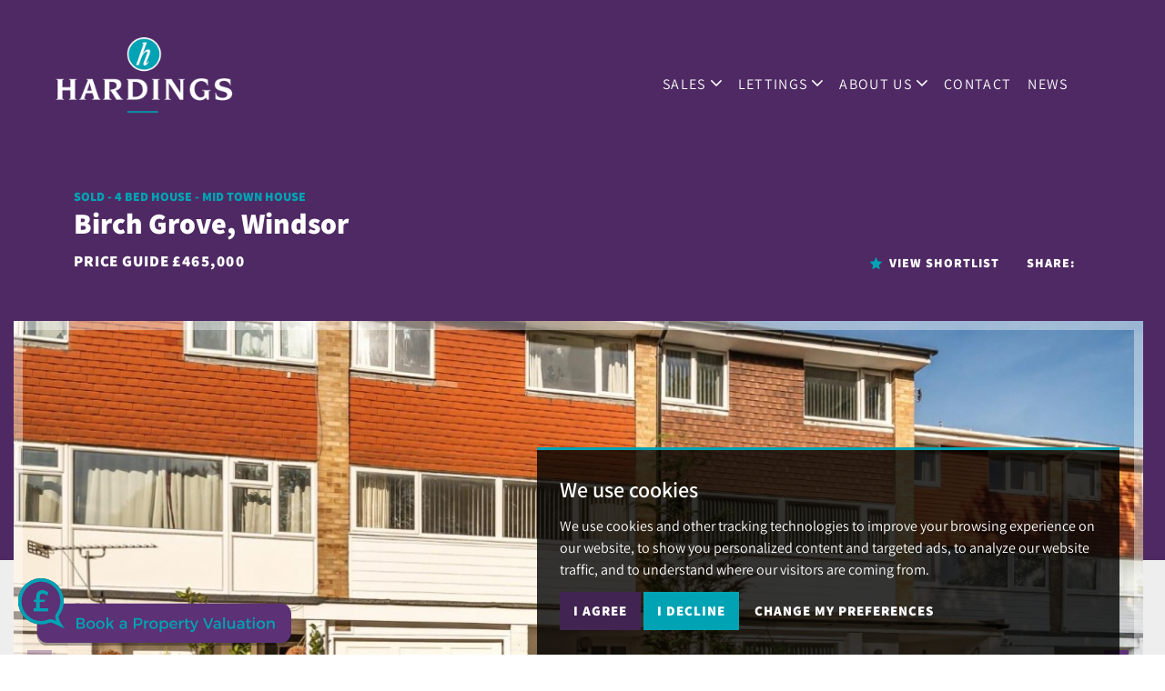

--- FILE ---
content_type: text/html; charset=UTF-8
request_url: https://hardings.co.uk/property-details/32694933/berkshire/windsor/birch-grove
body_size: 13561
content:
<!doctype html>




<html lang="en-GB" prefix="og: http://ogp.me/ns# fb: http://ogp.me/ns/fb# website: http://ogp.me/ns/website#">
	<head>
		<meta charset="utf-8">
		<title>Birch Grove, Windsor, 4 bedroom, House - Mid Town House</title>
				<meta name="robots" content="noindex,follow">
				<meta name="viewport" content="width=device-width, initial-scale=1.0">
		<meta name="description" content=" A  spacious 3/4  bedroom town house in a popular and quiet residential road overlooking a Central Green, close to local amenities, excellent...">
		<meta property="og:type" content="website">
		<meta property="og:locale" content="en_GB">
		<meta property="og:url" content="https://hardings.co.uk/property-details/32694933/berkshire/windsor/birch-grove">
		<meta property="og:site_name" content="Hardings">
		<meta property="og:title" content="Birch Grove, Windsor, 4 bedroom, House - Mid Town House">
		<meta property="og:description" content=" A  spacious 3/4  bedroom town house in a popular and quiet residential road overlooking a Central Green, close to local amenities, excellent...">
				<meta property="og:image" content="https://hardings.co.uk/resize/32694933/0/1024">
		<meta property="og:image:secure_url" content="https://hardings.co.uk/resize/32694933/0/1024">
		<meta property="og:image:width" content="1024">
				<link rel="shortcut icon" href="/images/favicon.ico">
		<link rel="apple-touch-icon" href="/images/apple-touch-icon.png.pagespeed.ce.apybp3Xo3W.png">
		<link rel="canonical" href="https://hardings.co.uk/property-details/32694933/berkshire/windsor/birch-grove">
		<link href="https://fonts.googleapis.com/css2?family=Shippori+Mincho:wght@400;500;600;700;800&display=swap" rel="stylesheet">
<link href="https://fonts.googleapis.com/css2?family=Roboto:ital,wght@0,100;0,300;0,400;0,500;0,700;0,900;1,100;1,300;1,400;1,500;1,700;1,900&display=swap" rel="stylesheet">
<link rel="stylesheet" type="text/css" href="/css/A.styles.css.pagespeed.cf.qw2cstTzex.css">		<script src="//www.freeprivacypolicy.com/public/cookie-consent/4.0.0/cookie-consent.js"></script>

<script>
    document.addEventListener('DOMContentLoaded', function () {
        cookieconsent.run({
            // Set your options
            "notice_banner_type":                       "simple", // headline, interstitial, standalone
            "consent_type":                             "express", // implied
            "palette":                                  "dark", // Or light
            "language":                                 "en",
            "page_load_consent_levels":                 [
                                                            "strictly-necessary"
                                                        ],
            "notice_banner_reject_button_hide":         false, // true
            "preferences_center_close_button_hide":     false, // true
            "website_privacy_policy_url":               "/privacy-policy-and-notice/",
            "website_name":                             "Hardings"
        });
    });
</script>

<!-- Google tag (gtag.js) -->
<script async src="https://www.googletagmanager.com/gtag/js?id=G-M6XG7W2MQZ"></script>
<script type="text/plain" cookie-consent="tracking">
  window.dataLayer = window.dataLayer || [];
  function gtag(){dataLayer.push(arguments);}
  gtag('js', new Date());

  gtag('config', 'G-M6XG7W2MQZ');
</script>


<script type="text/plain" cookie-consent="tracking">

    (function() {
    
        var theScript = document.createElement("script");
    
        theScript.setAttribute("type", "text/javascript");
    
        theScript.setAttribute("src", "https://clients.yomdel.com/tools/chat_script.js?url=" + document.location.href);
    
        document.getElementsByTagName("body")[0].appendChild(theScript);
    
        theScript.onerror = function(){
    
        }
    
    })();
    
    
    
    </script>


		 <script type="application/ld+json">
		    {
			"@context": "https://schema.org/",
			"@type": "RealEstateListing",
			"name": "Birch Grove, Windsor, Berkshire, UK",
			"image": "https://hardings.co.uk/resize/32694933/0/0",
			"dateCreated": "2023-10-30 19:43:38",
			"dateModified": "2024-09-09 15:00:27",
			"offers": {
			    "@type": "Offer",
			    "price": 465000,
			    "priceCurrency": "GBP"
			},
			"provider": "https://hardings.co.uk",
			"description": "A  spacious 3/4  bedroom town house in a popular and quiet residential road overlooking a Central Green, close to local amenities, excellent schools and short walk from River Thames. The property offers flexible accommodation arranged  over 3 levels, including a substantial reception room, eat in kitchen, generous ground floor bedroom/home office with direct access to the garden. With added bonus of a garage and driveway parking. No onward Chain.",
			"url": "/property-details/32694933/berkshire/windsor/birch-grove",
			"identifier": "32694933",
			"contentLocation": {
			    "@type": "Place",
				"geo": {
				    "@type": "GeoCoordinates",
					"latitude": "51.4807777404785160",
					"longitude": "-0.6531689763069153"
				},
				"address": {
				    "@type": "PostalAddress",
					"addressLocality": "Birch Grove, Windsor",
					"addressRegion": "Berkshire",
					"addressCountry": "UK"
				},
				"photo": {
				    "@type": "Photograph",
					"url":
					    [
					    					    "https://hardings.co.uk/resize/32694933/0" ,
					    					    "https://hardings.co.uk/resize/32694933/1" ,
					    					    "https://hardings.co.uk/resize/32694933/2" ,
					    					    "https://hardings.co.uk/resize/32694933/3" ,
					    					    "https://hardings.co.uk/resize/32694933/4" ,
					    					    "https://hardings.co.uk/resize/32694933/5" ,
					    					    "https://hardings.co.uk/resize/32694933/6" ,
					    					    "https://hardings.co.uk/resize/32694933/7" ,
					    					    "https://hardings.co.uk/resize/32694933/8" ,
					    					    "https://hardings.co.uk/resize/32694933/9" ,
					    					    "https://hardings.co.uk/resize/32694933/10" ,
					    					    "https://hardings.co.uk/resize/32694933/11" 					    ]
				}
			}
		    }
		</script>
	</head>
	<body>
		<div class="wrapper">
			<!-- Place this after the opening body tag -->
<script src=https://unpkg.com/vue@2.6.10/dist/vue.min.js></script>
<script src=https://hardings-estate-agents.engage.epropservices.com/eprop-engage.min.js></script>
<eprop-engage alias="hardings-estate-agents"><img src=https://hardings-estate-agents.engage.epropservices.com/pages/engage/external-prompt.svg?size=small&colour1=5C3175&colour2=00a3b4&bbg=5C3175&bcolour=00a3b4&network=2 alt="Book a Property Valuation" style="cursor: pointer; z-index: 900; width: 300px; position: fixed; left: 20px; bottom: 10px;"/></eprop-engage>

 

<header class="header js-header"> 
 
	<div class="container-fluid">
		<nav class="navbar navbar-expand-lg js-navbar">
			<a href="/" class="navbar-brand">
				<img src="/images/logo.png.pagespeed.ce.yPablyQMTr.png" class="img-fluid" width="200" alt="logo">			</a>
			<div class="navbar-toggler--container">
			<button class="navbar-toggler js-nav-toggler" type="button" data-bs-toggle="collapse" data-bs-target="#navbarSupportedContent" aria-controls="navbarSupportedContent" aria-expanded="false" aria-label="Toggle navigation">
				<span></span>
				<span></span>
				<span></span>
			</button>
			</div>
			<div class="collpase navbar-collapse js-navbar" id="navbarSupportedContent">
				<div class="navbar__inner">
					<ul class="navbar-nav ">


						<li class="nav-item dropdown">
							<a href="#" id="salesDropdown" class="nav-link dropdown-toggle" role="button" data-bs-toggle="dropdown" aria-expanded="false">
								Sales<svg enable-background="new 0 0 10 6" viewBox="0 0 10 6" xmlns="http://www.w3.org/2000/svg" class="icon__arrow"><path d="M4.7,5.9L4.4,5.5l0,0L0.1,1.1l0,0C0,0.9,0,0.7,0.1,0.5l0,0l0.3-0.4l0,0C0.6,0,0.9,0,1.1,0.1l0,0L5,4.2l3.9-4.1l0,0C9.1,0,9.4,0,9.5,0.1l0.3,0.4l0,0c0.2,0.2,0.2,0.4,0,0.6l0,0L5.6,5.5l0,0L5.3,5.9l0,0C5.1,6,4.9,6,4.7,5.9C4.7,5.9,4.7,5.9,4.7,5.9L4.7,5.9z"/></svg>
							</a>
							<ul class="dropdown-menu" aria-labelledby="salesDropdown">
							 
								<li>
									<a href="/search-grid/?instruction_type=Sale&showstc=on&showsold=on" class="dropdown-item">PROPERTIES FOR SALE</a> 
								</li>
								<li>
									<a href="/testimonials/" class="dropdown-item">OUR CLIENTS' COMMENTS</a>
								</li>
								<li>
									<a href="/sales/buying-guide.html" class="dropdown-item">GUIDE TO BUYING A PROPERTY</a>
								</li>
								<li>
									<a href="/sales/selling-guide.html" class="dropdown-item">GUIDE TO SELLING A PROPERTY</a>
								</li>
								<li>
									<a href="/stamp-duty-calculator/" class="dropdown-item">STAMP DUTY CALCULATOR</a>
								</li>
 
							</ul> 
						</li>
			 

						<li class="nav-item dropdown">
							<a href="#" id="salesDropdown" class="nav-link dropdown-toggle" role="button" data-bs-toggle="dropdown" aria-expanded="false">
								Lettings<svg enable-background="new 0 0 10 6" viewBox="0 0 10 6" xmlns="http://www.w3.org/2000/svg" class="icon__arrow"><path d="M4.7,5.9L4.4,5.5l0,0L0.1,1.1l0,0C0,0.9,0,0.7,0.1,0.5l0,0l0.3-0.4l0,0C0.6,0,0.9,0,1.1,0.1l0,0L5,4.2l3.9-4.1l0,0C9.1,0,9.4,0,9.5,0.1l0.3,0.4l0,0c0.2,0.2,0.2,0.4,0,0.6l0,0L5.6,5.5l0,0L5.3,5.9l0,0C5.1,6,4.9,6,4.7,5.9C4.7,5.9,4.7,5.9,4.7,5.9L4.7,5.9z"/></svg>
							</a>
							<ul class="dropdown-menu" aria-labelledby="salesDropdown">
								<li>
									<a href="/search-grid/?instruction_type=Letting&showstc=on&showsold=on" class="dropdown-item">PROPERTY TO LET</a>
 								</li>
								<li>
									<a href="/lettings/property-management.html" class="dropdown-item">PROPERTY MANAGEMENT</a>
								</li>
							
								<li>
									<a href="/testimonials/testimonial-letting.html" class="dropdown-item">OUR CLIENTS' COMMENTS</a>
								</li>
								<li>
									<a href="/lettings/renting-guide.html" class="dropdown-item">GUIDE TO RENTING A PROPERTY</a>
								</li>
								<li>
									<a href="/renters-right-bill-2025/" class="dropdown-item">RENTERS RIGHT BILL 2025</a>
								</li>
  
							</ul>
						</li>
 

				 

						<li class="nav-item dropdown">
							<a href="#" id="aboutUsDropdown" class="nav-link dropdown-toggle" role="button" data-bs-toggle="dropdown" aria-expanded="false">
								ABOUT US<svg enable-background="new 0 0 10 6" viewBox="0 0 10 6" xmlns="http://www.w3.org/2000/svg" class="icon__arrow"><path d="M4.7,5.9L4.4,5.5l0,0L0.1,1.1l0,0C0,0.9,0,0.7,0.1,0.5l0,0l0.3-0.4l0,0C0.6,0,0.9,0,1.1,0.1l0,0L5,4.2l3.9-4.1l0,0C9.1,0,9.4,0,9.5,0.1l0.3,0.4l0,0c0.2,0.2,0.2,0.4,0,0.6l0,0L5.6,5.5l0,0L5.3,5.9l0,0C5.1,6,4.9,6,4.7,5.9C4.7,5.9,4.7,5.9,4.7,5.9L4.7,5.9z"/></svg>
							</a>
							<ul class="dropdown-menu" aria-labelledby="aboutUsDropdown">
								<li>
									<a href="/about-us/" class="dropdown-item">OUR STORY</a>
								</li>
								<li>
									<a href="/about-us/meet-the-team/" class="dropdown-item">OUR TEAM</a>
								</li>
								<li>
									<a href="/about-us/thank-yous.html" class="dropdown-item">OUR THANK YOU CARDS</a>
								</li>
								<li>
									<a href="/guild/" class="dropdown-item">GUILD</a>
								</li>
							</ul>
						</li>

 
						<li class="nav-item">
							<a href="/contact-us/" class="nav-link">
								Contact
							</a>
						</li>

						<li class="nav-item">
							<a href="/blog/" class="nav-link">
								News
							</a>
						</li>


												<li class="nav-item nav-item-mobile">
							<a href="#" class="nav-link" data-bs-toggle="modal" data-bs-target="#searchModal">
								<span>Search</span><svg enable-background="new 0 0 16 16" viewBox="0 0 16 16" xmlns="http://www.w3.org/2000/svg" class="icon__search"><path d="M1.5,15.9l3.3-3.3C6,13.5,7.5,14,9,14c3.8,0,7-3.1,7-6.9c0,0,0-0.1,0-0.1c0-3.8-3.1-7-6.9-7C9.1,0,9,0,9,0C5.2,0,2,3.1,2,6.9C2,6.9,2,7,2,7c0,1.5,0.5,3,1.4,4.2l-3.3,3.3L1.5,15.9z M9,2c2.7,0,5,2.2,5,4.9c0,0,0,0.1,0,0.1c0,2.7-2.2,5-4.9,5c0,0-0.1,0-0.1,0c-2.7,0-5-2.2-5-4.9C4,7.1,4,7,4,7C4,4.3,6.2,2,9,2C8.9,2,9,2,9,2z"/></svg>
							</a>
						</li>
											</ul>
					<div class="navbar__contacts">
						<div class="navbar__contacts-inner">
							 
							<div class="navbar-socials">
								<ul>
									<li>
										<a href="https://www.instagram.com/hardingswindsor/" rel="noopener noreferrer" target="_blank">
											<svg enable-background="new 0 0 21 21" viewBox="0 0 21 21" xmlns="http://www.w3.org/2000/svg" class="icon__instagram"><path d="M10.5,1.9c2.8,0,3.1,0,4.2,0.1c2.8,0.1,4.2,1.5,4.3,4.3c0.1,1.1,0.1,1.4,0.1,4.2s0,3.1-0.1,4.2c-0.1,2.8-1.5,4.2-4.3,4.3c-1.1,0.1-1.4,0.1-4.2,0.1s-3.1,0-4.2-0.1c-2.9-0.1-4.2-1.5-4.3-4.3c-0.1-1.1-0.1-1.4-0.1-4.2s0-3.1,0.1-4.2C2.1,3.4,3.4,2.1,6.3,2C7.4,1.9,7.7,1.9,10.5,1.9z M10.5,0C7.6,0,7.3,0,6.2,0.1C2.4,0.2,0.2,2.4,0.1,6.2C0,7.3,0,7.6,0,10.5s0,3.2,0.1,4.3c0.2,3.8,2.3,5.9,6.1,6.1C7.3,21,7.7,21,10.5,21s3.2,0,4.3-0.1c3.8-0.2,5.9-2.3,6.1-6.1c0.1-1.1,0.1-1.5,0.1-4.3s0-3.2-0.1-4.3c-0.2-3.8-2.3-5.9-6.1-6.1C13.7,0,13.4,0,10.5,0z M10.5,5.1c-3,0-5.4,2.4-5.4,5.4c0,3,2.4,5.4,5.4,5.4c3,0,5.4-2.4,5.4-5.4c0,0,0,0,0,0C15.9,7.5,13.5,5.1,10.5,5.1z M10.5,14C8.6,14,7,12.4,7,10.5S8.6,7,10.5,7S14,8.6,14,10.5C14,12.4,12.4,14,10.5,14L10.5,14z M16.1,3.6c-0.7,0-1.3,0.6-1.3,1.3s0.6,1.3,1.3,1.3c0.7,0,1.3-0.6,1.3-1.3c0,0,0,0,0,0C17.4,4.2,16.8,3.6,16.1,3.6z"/></svg>
										</a>
									</li>
									 
								</ul>
							</div>
						</div>
					</div>
				</div>
			</div>
			<div class="navbar__actions">

				<!-- <a href="#" class="navbar-search" data-bs-toggle="modal" data-bs-target="#searchModal">
					<svg enable-background="new 0 0 16 16" viewBox="0 0 16 16" xmlns="http://www.w3.org/2000/svg" class="icon__search"><path d="M1.5,15.9l3.3-3.3C6,13.5,7.5,14,9,14c3.8,0,7-3.1,7-6.9c0,0,0-0.1,0-0.1c0-3.8-3.1-7-6.9-7C9.1,0,9,0,9,0C5.2,0,2,3.1,2,6.9C2,6.9,2,7,2,7c0,1.5,0.5,3,1.4,4.2l-3.3,3.3L1.5,15.9z M9,2c2.7,0,5,2.2,5,4.9c0,0,0,0.1,0,0.1c0,2.7-2.2,5-4.9,5c0,0-0.1,0-0.1,0c-2.7,0-5-2.2-5-4.9C4,7.1,4,7,4,7C4,4.3,6.2,2,9,2C8.9,2,9,2,9,2z"/></svg><span>Search</span>
				</a> -->
	
				<!-- <a href="/request-a-valuation/" class="btn btn-danger">Expert Valuation</a> -->
			</div>
		</nav>
	</div>
</header>			<div class="main">
				<div class="hero hero--details js-fixed-trigger">
					<div class="container">
						<div class="hero__inner">
							<div class="hero__content">

								<div class="row d-flex align-items-end">
									<div class="col-lg-6 mb-5 mb-sm-0">
										<a href="/"><img src="/images/logo.png.pagespeed.ce.yPablyQMTr.png" class="img-fluid" width="200" alt="logo"></a>
										<h1 class="mb-2">
										<span>											<span class="highlight">Sold - 4 bed House - Mid Town House</span>
										</span>
										</h1>
		
										<h2 class="hero__title">Birch Grove, Windsor</h2>
										<strong>Price Guide <small>&pound;465,000</small></strong>
									</div>
							
									<div class="col-lg-6 d-flex flex-column flex-sm-row align-items-center justify-content-between justify-content-md-start justify-content-lg-end">
										<div class="hero__actions d-flex justify-content-end align-items-center me-0 me-md-5">
											<a href="/saved-properties/">
												<svg enable-background="new 0 0 9 9" viewBox="0 0 9 9" xmlns="http://www.w3.org/2000/svg" class="icon__star"><path d="M4.7,0.1L5.9,3l2.9,0.3C8.9,3.3,9,3.4,9,3.5c0,0.1,0,0.1-0.1,0.1L6.8,5.9l0.5,2.9C7.4,8.8,7.3,9,7.2,9c0,0-0.1,0-0.1,0L4.5,7.6L2,9C1.8,9,1.7,9,1.7,8.9c0,0,0-0.1,0-0.1l0.5-2.8L0.1,3.7C0,3.6,0,3.4,0.1,3.3c0,0,0.1-0.1,0.1-0.1L3.1,3l1.2-2.9C4.3,0,4.5,0,4.6,0C4.6,0,4.7,0.1,4.7,0.1z"/></svg><span>View Shortlist</span>
											</a>
										</div>
										<div class="d-flex justify-content-end align-items-center">
										<!-- Go to www.addthis.com/dashboard to customize your tools -->
										<script src="//s7.addthis.com/js/300/addthis_widget.js#pubid=ra-62bc49c45796c00c"></script>
										<div class="property-result__addthis d-flex align-items-center py-5 py-lg-0">Share: <div class="addthis_inline_share_toolbox"></div></div>
										</div>
									</div>
								</div>
							</div>
						</div>
					</div>
				</div>
				<section class="section-gallery">
					<div class="container">
						<div class="section__inner">
							<div class="section__slider">
								<div class="slider-gallery js-slider-gallery swiper">

 

                     
                     									<div class="slider__slides swiper-wrapper">
																														<div class="slider__slide swiper-slide">
											<div class="slider__image" style="background-image: url('/resize/32694933/0/1250');"></div>
										</div>
																				<div class="slider__slide swiper-slide">
											<div class="slider__image" style="background-image: url('/resize/32694933/1/1250');"></div>
										</div>
																				<div class="slider__slide swiper-slide">
											<div class="slider__image" style="background-image: url('/resize/32694933/2/1250');"></div>
										</div>
																				<div class="slider__slide swiper-slide">
											<div class="slider__image" style="background-image: url('/resize/32694933/3/1250');"></div>
										</div>
																				<div class="slider__slide swiper-slide">
											<div class="slider__image" style="background-image: url('/resize/32694933/4/1250');"></div>
										</div>
																				<div class="slider__slide swiper-slide">
											<div class="slider__image" style="background-image: url('/resize/32694933/5/1250');"></div>
										</div>
																				<div class="slider__slide swiper-slide">
											<div class="slider__image" style="background-image: url('/resize/32694933/6/1250');"></div>
										</div>
																				<div class="slider__slide swiper-slide">
											<div class="slider__image" style="background-image: url('/resize/32694933/7/1250');"></div>
										</div>
																				<div class="slider__slide swiper-slide">
											<div class="slider__image" style="background-image: url('/resize/32694933/8/1250');"></div>
										</div>
																				<div class="slider__slide swiper-slide">
											<div class="slider__image" style="background-image: url('/resize/32694933/9/1250');"></div>
										</div>
																				<div class="slider__slide swiper-slide">
											<div class="slider__image" style="background-image: url('/resize/32694933/10/1250');"></div>
										</div>
																				<div class="slider__slide swiper-slide">
											<div class="slider__image" style="background-image: url('/resize/32694933/11/1250');"></div>
										</div>
																													</div>
								</div>
																<div class="slider__arrows">
									<div class="swiper-button-prev js-gallery-arrow-prev">
										<svg enable-background="new 0 0 10 6" viewBox="0 0 10 6" xmlns="http://www.w3.org/2000/svg" class="icon__arrow"><path d="M4.7,5.9L4.4,5.5l0,0L0.1,1.1l0,0C0,0.9,0,0.7,0.1,0.5l0,0l0.3-0.4l0,0C0.6,0,0.9,0,1.1,0.1l0,0L5,4.2l3.9-4.1l0,0C9.1,0,9.4,0,9.5,0.1l0.3,0.4l0,0c0.2,0.2,0.2,0.4,0,0.6l0,0L5.6,5.5l0,0L5.3,5.9l0,0C5.1,6,4.9,6,4.7,5.9C4.7,5.9,4.7,5.9,4.7,5.9L4.7,5.9z"/></svg>
									</div>
									<div class="swiper-button-next js-gallery-arrow-next">
										<svg enable-background="new 0 0 10 6" viewBox="0 0 10 6" xmlns="http://www.w3.org/2000/svg" class="icon__arrow"><path d="M4.7,5.9L4.4,5.5l0,0L0.1,1.1l0,0C0,0.9,0,0.7,0.1,0.5l0,0l0.3-0.4l0,0C0.6,0,0.9,0,1.1,0.1l0,0L5,4.2l3.9-4.1l0,0C9.1,0,9.4,0,9.5,0.1l0.3,0.4l0,0c0.2,0.2,0.2,0.4,0,0.6l0,0L5.6,5.5l0,0L5.3,5.9l0,0C5.1,6,4.9,6,4.7,5.9C4.7,5.9,4.7,5.9,4.7,5.9L4.7,5.9z"/></svg>
									</div>
								</div>
							</div>
														<div class="section__slider section__slider-thumbs">
								<div class="slider-thumbs js-slider-thumbs swiper">
									<div class="slider__slides swiper-wrapper">
																				<div class="slider__slide swiper-slide">
											<div class="slider__image" style="background-image: url('/resize/32694933/0/235');"></div>
										</div>
																				<div class="slider__slide swiper-slide">
											<div class="slider__image" style="background-image: url('/resize/32694933/1/235');"></div>
										</div>
																				<div class="slider__slide swiper-slide">
											<div class="slider__image" style="background-image: url('/resize/32694933/2/235');"></div>
										</div>
																				<div class="slider__slide swiper-slide">
											<div class="slider__image" style="background-image: url('/resize/32694933/3/235');"></div>
										</div>
																				<div class="slider__slide swiper-slide">
											<div class="slider__image" style="background-image: url('/resize/32694933/4/235');"></div>
										</div>
																				<div class="slider__slide swiper-slide">
											<div class="slider__image" style="background-image: url('/resize/32694933/5/235');"></div>
										</div>
																				<div class="slider__slide swiper-slide">
											<div class="slider__image" style="background-image: url('/resize/32694933/6/235');"></div>
										</div>
																				<div class="slider__slide swiper-slide">
											<div class="slider__image" style="background-image: url('/resize/32694933/7/235');"></div>
										</div>
																				<div class="slider__slide swiper-slide">
											<div class="slider__image" style="background-image: url('/resize/32694933/8/235');"></div>
										</div>
																				<div class="slider__slide swiper-slide">
											<div class="slider__image" style="background-image: url('/resize/32694933/9/235');"></div>
										</div>
																				<div class="slider__slide swiper-slide">
											<div class="slider__image" style="background-image: url('/resize/32694933/10/235');"></div>
										</div>
																				<div class="slider__slide swiper-slide">
											<div class="slider__image" style="background-image: url('/resize/32694933/11/235');"></div>
										</div>
																			</div>
								</div>
																<div class="slider__arrows">
									<div class="swiper-button-prev js-thumbs-arrow-prev">
										<svg enable-background="new 0 0 10 6" viewBox="0 0 10 6" xmlns="http://www.w3.org/2000/svg" class="icon__arrow"><path d="M4.7,5.9L4.4,5.5l0,0L0.1,1.1l0,0C0,0.9,0,0.7,0.1,0.5l0,0l0.3-0.4l0,0C0.6,0,0.9,0,1.1,0.1l0,0L5,4.2l3.9-4.1l0,0C9.1,0,9.4,0,9.5,0.1l0.3,0.4l0,0c0.2,0.2,0.2,0.4,0,0.6l0,0L5.6,5.5l0,0L5.3,5.9l0,0C5.1,6,4.9,6,4.7,5.9C4.7,5.9,4.7,5.9,4.7,5.9L4.7,5.9z"/></svg>
									</div>
									<div class="swiper-button-next js-thumbs-arrow-next">
										<svg enable-background="new 0 0 10 6" viewBox="0 0 10 6" xmlns="http://www.w3.org/2000/svg" class="icon__arrow"><path d="M4.7,5.9L4.4,5.5l0,0L0.1,1.1l0,0C0,0.9,0,0.7,0.1,0.5l0,0l0.3-0.4l0,0C0.6,0,0.9,0,1.1,0.1l0,0L5,4.2l3.9-4.1l0,0C9.1,0,9.4,0,9.5,0.1l0.3,0.4l0,0c0.2,0.2,0.2,0.4,0,0.6l0,0L5.6,5.5l0,0L5.3,5.9l0,0C5.1,6,4.9,6,4.7,5.9C4.7,5.9,4.7,5.9,4.7,5.9L4.7,5.9z"/></svg>
									</div>
								</div>
							</div>
													</div>
					</div>
				</section>
				<section class="section-info">
					<div class="container">
						<div class="section__outer">
							<ul class="nav nav-tabs nav-tabs--different hidden-xs hidden-sm" role="tablist">
								<li class="nav-item">
									<button class="nav-link active" data-bs-toggle="tab" data-bs-target="#overview" type="button" aria-controls="overview" aria-selected="true" role="tab">Overview</button>
								</li>
																<li class="nav-item">
									<button class="nav-link" data-bs-toggle="tab" data-bs-target="#map" type="button" aria-controls="map" aria-selected="false" role="tab">Location</button>
								</li>
																								<li class="nav-item">
									<button class="nav-link" data-bs-toggle="tab" data-bs-target="#floorplan" type="button" aria-controls="floorplan" aria-selected="false" role="tab">Floorplan</button>
								</li>
																<li class="nav-item hidden-xs hidden-sm">
																		<button class="nav-link" data-bs-toggle="tab" data-bs-target="#epc" type="button" aria-controls="epc" aria-selected="false" role="tab">EPC</button>
																	</li>
								<li class="nav-item hidden-xs hidden-sm">
									<a class="nav-link nav-item__alt" href="/property-details/32694933/berkshire/windsor/birch-grove/viewing-request.html">
										Book Viewing
									</a>
								</li>
							</ul>
							<div class="section__inner">
								<div class="row">
									<div class="col-lg-7">
										<div class="tab-content">
											<div class="tab-pane fade show active" id="overview">
												<div class="section__content">
													<div class="section__head">
														<h2 class="section__title">Description</h2>
													</div>
													<div class="section__body">
																												<ul class="list-checks">
																														<li>
																Town-House
															</li>
																														<li>
																3/4 Bedrooms
															</li>
																														<li>
																Popular Residential Area
															</li>
																														<li>
																Garage
															</li>
																														<li>
																Pretty Views over the Communal Green
															</li>
																														<li>
																Mature Gardens
															</li>
																														<li>
																Close to River Thames
															</li>
																														<li>
																Excellent Local Schools
															</li>
																														<li>
																Convenient for Nearby Amenities
															</li>
																														<li>
																No Onward Chain
															</li>
																													</ul>
																												<p>A  spacious 3/4  bedroom town house in a popular and quiet residential road overlooking a Central Green, close to local amenities, excellent schools and short walk from River Thames. The property offers flexible accommodation arranged  over 3 levels, including a substantial reception room, eat in kitchen, generous ground floor bedroom/home office with direct access to the garden. With added bonus of a garage and driveway parking. No onward Chain.</p>
														
														
													</div>
												</div>
											</div>
																						<div class="tab-pane fade" id="map">
												<div class="section-content">
													<div class="section__head">
														<h2 class="section__title">Location</h2>
													</div>
													<div id="googlemap"></div>
												</div>
											</div>
																																	<div class="tab-pane fade" id="floorplan">
												<div class="section-content">
													<div class="section__head">
														<h2 class="section__title">Floorplan</h2>
													</div>
													<img src="/resize/32694933/12/1020.pagespeed.ce.bcPMNtykj-.jpg" class="img-fluid" alt="Floorplan for Birch Grove, Windsor">
												</div>
											</div>
																																	<div class="tab-pane fade" id="epc">
												<div class="section-content">
													<div class="section__head">
														<h2 class="section__title">EPC</h2>
													</div>
													<img src="/epc/32694933/1020" class="img-fluid" alt="Energy Performance Certificate for Birch Grove, Windsor">
												</div>
											</div>
																					</div>
									</div>
									<div class="col-lg-5">
										<div class="section__aside">
											<div class="block">
												<div class="block__inner">
													<h4 class="block__title">To discuss this property call us: </h4>
													<p>

									  
 									 <a href="tel:01753833118">01753 833 118</a> 
														
														
														<br>or <a href="/property-details/32694933/berkshire/windsor/birch-grove/viewing-request.html">book a viewing</a></p>
												</div>
												<div class="block__actions">
																										<a href="https://alto2-live.s3.amazonaws.com/508PHwk0-gqxCvhk6OoTxpkTqJc/WRtOxeeUagP3hfshrg3ECusOba4/Brochure/[0]/xYPkvqKeoU-NI5gHYlguYg.pdf" rel="noreferrer noopener" target="_blank">
														<svg enable-background="new 0 0 16 16" viewBox="0 0 16 16" xmlns="http://www.w3.org/2000/svg" class="icon__dowload"><path id="login" d="M8,11.4l4.3-5.2H9.7v-6H6.3v6H3.7L8,11.4z M2,14V7.1H0.3V14c0,0.9,0.7,1.7,1.7,1.7c0,0,0,0,0,0H14c0.9,0,1.7-0.7,1.7-1.7c0,0,0,0,0,0V7.1H14V14L2,14z"/></svg>
														<span>Download Brochure</span>
													</a>
																										<a href="javascript:toggleInShortlist(334)" class="shortlist-property-334 add-to-shortlist">
														<span class="add"><svg enable-background="new 0 0 9 9" viewBox="0 0 9 9" xmlns="http://www.w3.org/2000/svg" class="icon__star"><path d="M4.7,0.1L5.9,3l2.9,0.3C8.9,3.3,9,3.4,9,3.5c0,0.1,0,0.1-0.1,0.1L6.8,5.9l0.5,2.9C7.4,8.8,7.3,9,7.2,9c0,0-0.1,0-0.1,0L4.5,7.6L2,9C1.8,9,1.7,9,1.7,8.9c0,0,0-0.1,0-0.1l0.5-2.8L0.1,3.7C0,3.6,0,3.4,0.1,3.3c0,0,0.1-0.1,0.1-0.1L3.1,3l1.2-2.9C4.3,0,4.5,0,4.6,0C4.6,0,4.7,0.1,4.7,0.1z"/></svg>Save to Shortlist</span><span class="remove"><svg enable-background="new 0 0 9 9" viewBox="0 0 9 9" xmlns="http://www.w3.org/2000/svg" class="icon__star"><path d="M4.7,0.1L5.9,3l2.9,0.3C8.9,3.3,9,3.4,9,3.5c0,0.1,0,0.1-0.1,0.1L6.8,5.9l0.5,2.9C7.4,8.8,7.3,9,7.2,9c0,0-0.1,0-0.1,0L4.5,7.6L2,9C1.8,9,1.7,9,1.7,8.9c0,0,0-0.1,0-0.1l0.5-2.8L0.1,3.7C0,3.6,0,3.4,0.1,3.3c0,0,0.1-0.1,0.1-0.1L3.1,3l1.2-2.9C4.3,0,4.5,0,4.6,0C4.6,0,4.7,0.1,4.7,0.1z"/></svg>Remove from Shortlist</span>
													</a>
												</div>
											</div>
											<div class="box">
												<div class="box__inner">
													<div class="box__icon">
														<img src="/images/logo.png.pagespeed.ce.yPablyQMTr.png" class="img-fluid" width="200" alt="logo">
													</div>
													<h4 class="box__title">Market your property <br>with Hardings</h4>
													<p>Book a market appraisal for your property today.</p>
													<div class="box__actions">
														<a href="/request-a-valuation/">
															<span>Book Now</span><svg enable-background="new 0 0 10 6" viewBox="0 0 10 6" xmlns="http://www.w3.org/2000/svg" class="icon__arrow"><path d="M4.7,5.9L4.4,5.5l0,0L0.1,1.1l0,0C0,0.9,0,0.7,0.1,0.5l0,0l0.3-0.4l0,0C0.6,0,0.9,0,1.1,0.1l0,0L5,4.2l3.9-4.1l0,0C9.1,0,9.4,0,9.5,0.1l0.3,0.4l0,0c0.2,0.2,0.2,0.4,0,0.6l0,0L5.6,5.5l0,0L5.3,5.9l0,0C5.1,6,4.9,6,4.7,5.9C4.7,5.9,4.7,5.9,4.7,5.9L4.7,5.9z"/></svg>
														</a>
													</div>
												</div>
											</div>
										</div>
									</div>
								</div>
							</div>
						</div>
					</div>
				</section>
				
							</div>
		


<footer class="footer py-5">
	<div class="container">
		<div class="row footer__inner py-5">
			<div class="col-lg-5 mb-5 mb-lg-0 footer__logos">

				<div class="row align-items-end mb-5 mb-lg-0">
					<div class="col-sm-6 col-lg-12 mb-5 mb-sm-0 mb-lg-5">
						<a href="/" class="d-block">
							<img src="/images/logo.png.pagespeed.ce.yPablyQMTr.png" class="img-fluid" width="200" alt="logo">						</a>
					</div>
					<div class="col-sm-6 col-lg-12 d-flex justify-content-start justify-content-sm-end justify-content-lg-start">





					</div>
				</div>
			</div>

			<div class="col-lg-7">

				<div class="row justify-content-md-end">
					<div class="col-md-6 mb-5 mb-md-0">
						<div class="footer__contacts">
							<h5>Call Us</h5>

								<p><strong>SALES</strong><br>
								<a href="tel:01753833118">
									<svg enable-background="new 0 0 18 18" viewBox="0 0 18 18" xmlns="http://www.w3.org/2000/svg" class="icon__phone"><path d="M17.6,13.3l-2.9-2.9c-0.6-0.6-1.6-0.6-2.2,0l-1.1,1.1c-0.2,0.2-0.5,0.2-0.7,0c-1.6-1.3-3.1-2.8-4.4-4.4C6.2,7,6.3,6.7,6.4,6.5l1.1-1.1c0.6-0.6,0.6-1.6,0-2.1L4.7,0.4c-0.6-0.6-1.6-0.6-2.1,0L1,1.9c-1.1,1.1-1.4,2.9-0.6,4.3c0.6,1.2,1.4,2.3,2.2,3.3c1.7,2.2,3.6,4.1,5.8,5.8c1.1,0.8,2.2,1.6,3.3,2.2c0.5,0.3,1.1,0.4,1.7,0.4c0.9,0,1.8-0.4,2.5-1l1.5-1.5C18.1,14.9,18.1,13.9,17.6,13.3z M16.8,14.8l-1.5,1.5c-0.8,0.8-2.1,1-3,0.4c-1.1-0.6-2.2-1.3-3.2-2.1C7,12.9,5.1,11,3.5,8.9C2.7,7.9,2,6.8,1.3,5.7c-0.6-1-0.4-2.2,0.4-3l1.5-1.5C3.4,1,3.7,1,3.9,1.2c0,0,0,0,0,0L6.8,4C7,4.2,7,4.5,6.8,4.7c0,0,0,0,0,0L5.7,5.8c-0.6,0.6-0.6,1.4-0.1,2C6.3,8.7,7,9.5,7.8,10.2c0.8,0.8,1.5,1.5,2.4,2.1c0.6,0.5,1.5,0.5,2-0.1l1.1-1.1c0.2-0.2,0.5-0.2,0.7,0l2.9,2.9C17,14.3,17,14.6,16.8,14.8C16.8,14.8,16.8,14.8,16.8,14.8L16.8,14.8z"/></svg><span>01753 833 118</span>
								</a></p>

								<p><strong>LETTINGS</strong><br>
								<a href="tel:01753833333">
									<svg enable-background="new 0 0 18 18" viewBox="0 0 18 18" xmlns="http://www.w3.org/2000/svg" class="icon__phone"><path d="M17.6,13.3l-2.9-2.9c-0.6-0.6-1.6-0.6-2.2,0l-1.1,1.1c-0.2,0.2-0.5,0.2-0.7,0c-1.6-1.3-3.1-2.8-4.4-4.4C6.2,7,6.3,6.7,6.4,6.5l1.1-1.1c0.6-0.6,0.6-1.6,0-2.1L4.7,0.4c-0.6-0.6-1.6-0.6-2.1,0L1,1.9c-1.1,1.1-1.4,2.9-0.6,4.3c0.6,1.2,1.4,2.3,2.2,3.3c1.7,2.2,3.6,4.1,5.8,5.8c1.1,0.8,2.2,1.6,3.3,2.2c0.5,0.3,1.1,0.4,1.7,0.4c0.9,0,1.8-0.4,2.5-1l1.5-1.5C18.1,14.9,18.1,13.9,17.6,13.3z M16.8,14.8l-1.5,1.5c-0.8,0.8-2.1,1-3,0.4c-1.1-0.6-2.2-1.3-3.2-2.1C7,12.9,5.1,11,3.5,8.9C2.7,7.9,2,6.8,1.3,5.7c-0.6-1-0.4-2.2,0.4-3l1.5-1.5C3.4,1,3.7,1,3.9,1.2c0,0,0,0,0,0L6.8,4C7,4.2,7,4.5,6.8,4.7c0,0,0,0,0,0L5.7,5.8c-0.6,0.6-0.6,1.4-0.1,2C6.3,8.7,7,9.5,7.8,10.2c0.8,0.8,1.5,1.5,2.4,2.1c0.6,0.5,1.5,0.5,2-0.1l1.1-1.1c0.2-0.2,0.5-0.2,0.7,0l2.9,2.9C17,14.3,17,14.6,16.8,14.8C16.8,14.8,16.8,14.8,16.8,14.8L16.8,14.8z"/></svg><span>01753 833 333</span>
								</a></p>

								<p><strong>PROPERTY MANAGEMENT</strong><br>
								<a href="tel:01753483208">
									<svg enable-background="new 0 0 18 18" viewBox="0 0 18 18" xmlns="http://www.w3.org/2000/svg" class="icon__phone"><path d="M17.6,13.3l-2.9-2.9c-0.6-0.6-1.6-0.6-2.2,0l-1.1,1.1c-0.2,0.2-0.5,0.2-0.7,0c-1.6-1.3-3.1-2.8-4.4-4.4C6.2,7,6.3,6.7,6.4,6.5l1.1-1.1c0.6-0.6,0.6-1.6,0-2.1L4.7,0.4c-0.6-0.6-1.6-0.6-2.1,0L1,1.9c-1.1,1.1-1.4,2.9-0.6,4.3c0.6,1.2,1.4,2.3,2.2,3.3c1.7,2.2,3.6,4.1,5.8,5.8c1.1,0.8,2.2,1.6,3.3,2.2c0.5,0.3,1.1,0.4,1.7,0.4c0.9,0,1.8-0.4,2.5-1l1.5-1.5C18.1,14.9,18.1,13.9,17.6,13.3z M16.8,14.8l-1.5,1.5c-0.8,0.8-2.1,1-3,0.4c-1.1-0.6-2.2-1.3-3.2-2.1C7,12.9,5.1,11,3.5,8.9C2.7,7.9,2,6.8,1.3,5.7c-0.6-1-0.4-2.2,0.4-3l1.5-1.5C3.4,1,3.7,1,3.9,1.2c0,0,0,0,0,0L6.8,4C7,4.2,7,4.5,6.8,4.7c0,0,0,0,0,0L5.7,5.8c-0.6,0.6-0.6,1.4-0.1,2C6.3,8.7,7,9.5,7.8,10.2c0.8,0.8,1.5,1.5,2.4,2.1c0.6,0.5,1.5,0.5,2-0.1l1.1-1.1c0.2-0.2,0.5-0.2,0.7,0l2.9,2.9C17,14.3,17,14.6,16.8,14.8C16.8,14.8,16.8,14.8,16.8,14.8L16.8,14.8z"/></svg><span>01753 483 208</span>
								</a></p>

						</div>
					</div>
					<div class="col mb-5 mb-md-0">
						<div class="footer__nav">
							<h5>Quick Links</h5>
						 <ul>
							<li>
								<a href="/search-grid/?instruction_type=Sale&showstc=on&showsold=on"><svg enable-background="new 0 0 10 6" viewBox="0 0 10 6" xmlns="http://www.w3.org/2000/svg" class="icon__arrow"><path d="M4.7,5.9L4.4,5.5l0,0L0.1,1.1l0,0C0,0.9,0,0.7,0.1,0.5l0,0l0.3-0.4l0,0C0.6,0,0.9,0,1.1,0.1l0,0L5,4.2l3.9-4.1l0,0C9.1,0,9.4,0,9.5,0.1l0.3,0.4l0,0c0.2,0.2,0.2,0.4,0,0.6l0,0L5.6,5.5l0,0L5.3,5.9l0,0C5.1,6,4.9,6,4.7,5.9C4.7,5.9,4.7,5.9,4.7,5.9L4.7,5.9z"/></svg>Property For Sale</a>
							</li>
							<li>
								<a href="/search-grid/?instruction_type=Letting&showstc=on&showsold=on"><svg enable-background="new 0 0 10 6" viewBox="0 0 10 6" xmlns="http://www.w3.org/2000/svg" class="icon__arrow"><path d="M4.7,5.9L4.4,5.5l0,0L0.1,1.1l0,0C0,0.9,0,0.7,0.1,0.5l0,0l0.3-0.4l0,0C0.6,0,0.9,0,1.1,0.1l0,0L5,4.2l3.9-4.1l0,0C9.1,0,9.4,0,9.5,0.1l0.3,0.4l0,0c0.2,0.2,0.2,0.4,0,0.6l0,0L5.6,5.5l0,0L5.3,5.9l0,0C5.1,6,4.9,6,4.7,5.9C4.7,5.9,4.7,5.9,4.7,5.9L4.7,5.9z"/></svg>Lettings</a>
							</li>
							<li>
								<a href="/about-us/"><svg enable-background="new 0 0 10 6" viewBox="0 0 10 6" xmlns="http://www.w3.org/2000/svg" class="icon__arrow"><path d="M4.7,5.9L4.4,5.5l0,0L0.1,1.1l0,0C0,0.9,0,0.7,0.1,0.5l0,0l0.3-0.4l0,0C0.6,0,0.9,0,1.1,0.1l0,0L5,4.2l3.9-4.1l0,0C9.1,0,9.4,0,9.5,0.1l0.3,0.4l0,0c0.2,0.2,0.2,0.4,0,0.6l0,0L5.6,5.5l0,0L5.3,5.9l0,0C5.1,6,4.9,6,4.7,5.9C4.7,5.9,4.7,5.9,4.7,5.9L4.7,5.9z"/></svg>Our Story</a>
							</li>
							<li>
								<a href="/register/"><svg enable-background="new 0 0 10 6" viewBox="0 0 10 6" xmlns="http://www.w3.org/2000/svg" class="icon__arrow"><path d="M4.7,5.9L4.4,5.5l0,0L0.1,1.1l0,0C0,0.9,0,0.7,0.1,0.5l0,0l0.3-0.4l0,0C0.6,0,0.9,0,1.1,0.1l0,0L5,4.2l3.9-4.1l0,0C9.1,0,9.4,0,9.5,0.1l0.3,0.4l0,0c0.2,0.2,0.2,0.4,0,0.6l0,0L5.6,5.5l0,0L5.3,5.9l0,0C5.1,6,4.9,6,4.7,5.9C4.7,5.9,4.7,5.9,4.7,5.9L4.7,5.9z"/></svg>Register</a>
							</li>
							<li>
								<a href="/blog/"><svg enable-background="new 0 0 10 6" viewBox="0 0 10 6" xmlns="http://www.w3.org/2000/svg" class="icon__arrow"><path d="M4.7,5.9L4.4,5.5l0,0L0.1,1.1l0,0C0,0.9,0,0.7,0.1,0.5l0,0l0.3-0.4l0,0C0.6,0,0.9,0,1.1,0.1l0,0L5,4.2l3.9-4.1l0,0C9.1,0,9.4,0,9.5,0.1l0.3,0.4l0,0c0.2,0.2,0.2,0.4,0,0.6l0,0L5.6,5.5l0,0L5.3,5.9l0,0C5.1,6,4.9,6,4.7,5.9C4.7,5.9,4.7,5.9,4.7,5.9L4.7,5.9z"/></svg>News</a>
							</li>
							<li>
								<a href="/contact-us/"><svg enable-background="new 0 0 10 6" viewBox="0 0 10 6" xmlns="http://www.w3.org/2000/svg" class="icon__arrow"><path d="M4.7,5.9L4.4,5.5l0,0L0.1,1.1l0,0C0,0.9,0,0.7,0.1,0.5l0,0l0.3-0.4l0,0C0.6,0,0.9,0,1.1,0.1l0,0L5,4.2l3.9-4.1l0,0C9.1,0,9.4,0,9.5,0.1l0.3,0.4l0,0c0.2,0.2,0.2,0.4,0,0.6l0,0L5.6,5.5l0,0L5.3,5.9l0,0C5.1,6,4.9,6,4.7,5.9C4.7,5.9,4.7,5.9,4.7,5.9L4.7,5.9z"/></svg>Contact</a>
							</li>
						</ul>
					</div>
					</div>
					<div class="col">
						<div class="socials">
							<h5>Follow us</h5>
							<ul>

								<li>
									<a href="https://www.instagram.com/hardingswindsor/" rel="noopener noreferrer" target="_blank">
										<svg enable-background="new 0 0 21 21" viewBox="0 0 21 21" xmlns="http://www.w3.org/2000/svg" class="icon__instagram"><path d="M10.5,1.9c2.8,0,3.1,0,4.2,0.1c2.8,0.1,4.2,1.5,4.3,4.3c0.1,1.1,0.1,1.4,0.1,4.2s0,3.1-0.1,4.2c-0.1,2.8-1.5,4.2-4.3,4.3c-1.1,0.1-1.4,0.1-4.2,0.1s-3.1,0-4.2-0.1c-2.9-0.1-4.2-1.5-4.3-4.3c-0.1-1.1-0.1-1.4-0.1-4.2s0-3.1,0.1-4.2C2.1,3.4,3.4,2.1,6.3,2C7.4,1.9,7.7,1.9,10.5,1.9z M10.5,0C7.6,0,7.3,0,6.2,0.1C2.4,0.2,0.2,2.4,0.1,6.2C0,7.3,0,7.6,0,10.5s0,3.2,0.1,4.3c0.2,3.8,2.3,5.9,6.1,6.1C7.3,21,7.7,21,10.5,21s3.2,0,4.3-0.1c3.8-0.2,5.9-2.3,6.1-6.1c0.1-1.1,0.1-1.5,0.1-4.3s0-3.2-0.1-4.3c-0.2-3.8-2.3-5.9-6.1-6.1C13.7,0,13.4,0,10.5,0z M10.5,5.1c-3,0-5.4,2.4-5.4,5.4c0,3,2.4,5.4,5.4,5.4c3,0,5.4-2.4,5.4-5.4c0,0,0,0,0,0C15.9,7.5,13.5,5.1,10.5,5.1z M10.5,14C8.6,14,7,12.4,7,10.5S8.6,7,10.5,7S14,8.6,14,10.5C14,12.4,12.4,14,10.5,14L10.5,14z M16.1,3.6c-0.7,0-1.3,0.6-1.3,1.3s0.6,1.3,1.3,1.3c0.7,0,1.3-0.6,1.3-1.3c0,0,0,0,0,0C17.4,4.2,16.8,3.6,16.1,3.6z"/></svg>
									</a>
								</li>
								<!-- <li>
									<a href="https://twitter.com/" rel="noopener noreferrer" target="_blank">
										<svg enable-background="new 0 0 22 18" viewBox="0 0 22 18" xmlns="http://www.w3.org/2000/svg" class="icon__twitter"><path d="M22,2.1c-0.8,0.4-1.7,0.6-2.6,0.7c0.9-0.6,1.6-1.5,2-2.5c-0.9,0.5-1.9,0.9-2.9,1.1c-1.7-1.8-4.6-1.9-6.4-0.2C11,2.3,10.5,4,10.8,5.6c-3.6-0.2-7-1.9-9.3-4.7C0.3,2.9,0.9,5.6,2.9,6.9c-0.7,0-1.4-0.2-2-0.6c0,2.2,1.5,4.1,3.6,4.5c-0.7,0.2-1.4,0.2-2,0.1c0.6,1.8,2.3,3.1,4.2,3.1C4.8,15.6,2.4,16.2,0,16c2.1,1.3,4.5,2,6.9,2c7,0,12.8-5.7,12.8-12.8c0-0.2,0-0.5,0-0.7C20.6,3.8,21.4,3,22,2.1z"/></svg>
									</a>
						 </li> -->

							</ul>
						</div>
					</div>
				</div>

			</div>
		</div>


	<div class="row py-5 copyright">
		<div class="col-12">

				<p>&copy; 2026 Hardings.</p>
				<ul>
					<li><a href="/terms-of-use/">Terms of use</a></li>
					<li><a href="/privacy-policy-and-notice/">Privacy Policy &amp; Notice</a></li>
					<li><a href="/cookies-policy/">Cookies Policy</a></li>
					<li><a href="#" id="open_preferences_center">Cookie Preferences</a></li>
					<li><a href="/xml/cache/modules/cmp/certificate.pdf?v=1775873412" rel="nofollow" target="_blank">CMP Certificate</a></li>
					<li><a href="https://www.propertymark.co.uk/professional-standards/rules.html " rel="nofollow" target="_blank">CMP Member Standards</a></li>
					<li><a href="/pdf/160-Hardings-insurance-certificate.pdf" rel="nofollow" target="_blank">Hardings Insurance Certificate</a></li>
				</ul>

			<div class="credentials">
				<a href="https://bit.ly/thepropertyjungle" rel="noopener noreferrer" target="_blank">Built by The Property Jungle</a>
			</div>
		</div>
		</div>
	</div>

<div style="background-color: #fff; margin-bottom: -60px;">
	<div class="container">
 	<div class="row py-5">
		<div class="col-12 d-flex justify-content-evenly">
	<a href="https://www.tpos.co.uk/" target="_blank" class="mb-3 me-2" rel="noopener noreferrer">
		<img src="/images/propertyombudsman.png.pagespeed.ce.5gF6Be9lMK.png" alt="TPO"/></a>

	<a href="https://www.guildproperty.co.uk/" target="_blank" class="mb-3 me-2" rel="noopener noreferrer">
		<img src="/images/guild.png.pagespeed.ce.XuiN8xF5yl.png" alt="Guild"/></a>

	<a href="http://www.arla.co.uk/" target="_blank" class="mb-3 me-2" rel="noopener noreferrer">
		<img src="/images/arla.png.pagespeed.ce.QBbBGMFQci.png" alt="ARLA"/></a>

	<a href="http://www.naea.co.uk/" target="_blank" class="mb-3 me-2" rel="noopener noreferrer">
		<img src="/images/naea.png.pagespeed.ce.1zGb3vCK2b.png" alt="NAEA"/></a>

	<a href="https://www.tenancydepositscheme.com/" target="_blank" class="mb-3 me-2" rel="noopener noreferrer">
		<img src="/images/TDS_33.png.pagespeed.ce.-1AhbrMHOE.png" alt="TDS"/></a>

	<a href="https://www.primelocation.com/" target="_blank" class="mb-3 me-2" rel="noopener noreferrer">
		<img src="/images/primelocation.png.pagespeed.ce.R1ES8Zu402.png" alt="Primelocation"/></a>

	<a href="http://www.rightmove.co.uk/" target="_blank" class="mb-3 me-2" rel="noopener noreferrer">
		<img src="/images/rightmove.png.pagespeed.ce.gLMJGDGvtp.png" alt="Rightmove"/></a>

	<a href="https://www.zoopla.co.uk/" target="_blank" class="mb-3 me-2" rel="noopener noreferrer">
		<img src="/images/zoopla.png.pagespeed.ce.fnxWYAVOms.png" alt="Zoopla"/></a>

	<a href="https://www.onthemarket.com/" target="_blank" class="mb-3 me-2" rel="noopener noreferrer">
		<img src="/images/OnTheMarket_icon33.jpg.pagespeed.ce.rlrdzkmwL9.jpg" alt="OnTheMarket"/></a>
</div>
</div>
</div>
</div>
</footer>

<div class="modal fade modal-search" id="searchModal" tabindex="-1" aria-hidden="true">
	<div class="modal-dialog modal-fullscreen">
		<div class="modal-content">


			<p id="modal-title">Property Search</p>
			<ul id="modal-search" class="nav nav-tabs justify-content-center mb-4" role="tablist">
				<li class="nav-item" role="presentation">
					<button class="nav-link  active" id="sales-tab" data-bs-toggle="tab" data-bs-target="#salesTab" type="button" role="tab" aria-controls="salesTab" aria-selected="true">For Sale</button>
				</li>
				<li class="nav-item" role="presentation">
					<button class="nav-link " id="lettings-tab" data-bs-toggle="tab" data-bs-target="#lettingsTab" type="button" role="tab" aria-controls="lettingsTab" aria-selected="true">To Let</button>
				</li>
				<!-- <li class="nav-item" role="presentation"> -->
				<!-- <a class="nav-link"  href="/draw-your-search/" ><span class="nav-icon"><svg enable-background="new 0 0 14 14" viewBox="0 0 14 14" xmlns="http://www.w3.org/2000/svg" class="icon__draw-search"><path d="M10.5,2.8C8.6,2.8,7,4.4,7,6.2c0,1.7,2.9,6.5,3.2,6.9c0.1,0.1,0.2,0.2,0.3,0.2s0.2-0.1,0.3-0.2c0.3-0.5,3.2-5.3,3.2-6.9C14,4.4,12.5,2.8,10.5,2.8z M10.5,12.3c-1-1.7-2.8-4.9-2.8-6.1c0-1.5,1.2-2.7,2.8-2.7s2.8,1.2,2.8,2.7C13.3,7.4,11.5,10.6,10.5,12.3z"/><path d="M10.5,4.6c-0.9,0-1.7,0.7-1.7,1.7C8.8,7.2,9.5,8,10.5,8c0.9,0,1.8-0.7,1.8-1.7C12.2,5.3,11.4,4.6,10.5,4.6z M10.5,7.2c-0.5,0-0.9-0.4-0.9-0.9s0.4-0.9,0.9-0.9s0.9,0.4,0.9,0.9C11.5,6.8,11,7.2,10.5,7.2z"/><path d="M9.2,12.6H2.5c-0.9,0-1.7-0.8-1.7-1.7v-0.2C0.7,9.8,1.5,9,2.5,9h1.9c0.8,0,1.5-0.7,1.5-1.5V7.2c0-0.8-0.7-1.5-1.5-1.5H3.5C3.4,5.8,3.3,6.1,3.1,6.4h1.2c0.4,0,0.8,0.4,0.8,0.8v0.4c0,0.4-0.4,0.8-0.8,0.8H2.5C1.1,8.4,0,9.5,0,10.8V11c0,1.3,1.1,2.4,2.5,2.4h7.1l0,0C9.5,13.2,9.4,13,9.2,12.6z"/><path d="M2.2,6.4c0.1,0,0.2-0.1,0.3-0.2c0.2-0.3,1.8-2.9,1.8-3.9c0-1.1-0.9-2-2.1-2s-2.1,0.9-2.1,2c0,1,1.6,3.6,1.8,3.9C2,6.3,2.1,6.4,2.2,6.4z M2.2,0.9c0.7,0,1.3,0.6,1.3,1.3c0,0.5-0.7,2-1.3,3c-0.6-1-1.3-2.5-1.3-3C0.8,1.5,1.4,0.9,2.2,0.9z"/><path d="M2.7,1.9C2.6,1.7,2.3,1.5,2,1.6C1.8,1.7,1.5,2,1.6,2.3c0.1,0.3,0.4,0.4,0.7,0.3C2.7,2.5,2.8,2.2,2.7,1.9z"/></svg></span><span>Draw Search</span></a> -->
					<!-- </li> -->
			</ul>
			
		
			<div class="tab-content">
				<div class="tab-pane fade show active" id="salesTab" role="tabpanel" aria-labelledby="sales-tab">
					<form action="/search/">
						<input type="hidden" name="instruction_type" value="Sale">
						<div class="container">
						
						<div class="row">
							<div class="col-12 mb-4">
								<label for="sales-address-keyword" class="visually-hidden">Location:</label>
								<input type="text" name="address_keyword" id="sales-address-keyword" class="form-control" placeholder="Type town, street or postcode">
							</div>
						</div>
						<div class="row">
							<div class="col-lg-6 mb-4">
								<label for="sales-minprice" class="visually-hidden">Minimum Price:</label>
								<div class="select">
									<select name="minprice" id="sales-minprice" class="form-control">
										<option value="">Minimum Price</option>
										<option value="50000">&pound;50,000</option>
<option value="100000">&pound;100,000</option>
<option value="150000">&pound;150,000</option>
<option value="200000">&pound;200,000</option>
<option value="250000">&pound;250,000</option>
<option value="300000">&pound;300,000</option>
<option value="350000">&pound;350,000</option>
<option value="400000">&pound;400,000</option>
<option value="450000">&pound;450,000</option>
<option value="500000">&pound;500,000</option>
<option value="550000">&pound;550,000</option>
<option value="600000">&pound;600,000</option>
<option value="650000">&pound;650,000</option>
<option value="700000">&pound;700,000</option>
<option value="750000">&pound;750,000</option>
<option value="800000">&pound;800,000</option>
<option value="850000">&pound;850,000</option>
<option value="900000">&pound;900,000</option>
<option value="950000">&pound;950,000</option>
<option value="1000000">&pound;1,000,000</option>
<option value="2000000">&pound;2,000,000</option>
<option value="3000000">&pound;3,000,000</option>
<option value="4000000">&pound;4,000,000</option>
<option value="5000000">&pound;5,000,000</option>
<option value="6000000">&pound;6,000,000</option>
<option value="7000000">&pound;7,000,000</option>
<option value="8000000">&pound;8,000,000</option>
<option value="9000000">&pound;9,000,000</option>
<option value="10000000">&pound;10,000,000</option>
									</select>
								</div>
							</div>
							<div class="col-lg-6 mb-4">
								<label for="sales-maxprice" class="visually-hidden">Maximum Price:</label>
								<div class="select">
									<select name="maxprice" id="sales-maxprice" class="form-control">
										<option value="">Maximum Price</option>
										<option value="50000">&pound;50,000</option>
<option value="100000">&pound;100,000</option>
<option value="150000">&pound;150,000</option>
<option value="200000">&pound;200,000</option>
<option value="250000">&pound;250,000</option>
<option value="300000">&pound;300,000</option>
<option value="350000">&pound;350,000</option>
<option value="400000">&pound;400,000</option>
<option value="450000">&pound;450,000</option>
<option value="500000">&pound;500,000</option>
<option value="550000">&pound;550,000</option>
<option value="600000">&pound;600,000</option>
<option value="650000">&pound;650,000</option>
<option value="700000">&pound;700,000</option>
<option value="750000">&pound;750,000</option>
<option value="800000">&pound;800,000</option>
<option value="850000">&pound;850,000</option>
<option value="900000">&pound;900,000</option>
<option value="950000">&pound;950,000</option>
<option value="1000000">&pound;1,000,000</option>
<option value="2000000">&pound;2,000,000</option>
<option value="3000000">&pound;3,000,000</option>
<option value="4000000">&pound;4,000,000</option>
<option value="5000000">&pound;5,000,000</option>
<option value="6000000">&pound;6,000,000</option>
<option value="7000000">&pound;7,000,000</option>
<option value="8000000">&pound;8,000,000</option>
<option value="9000000">&pound;9,000,000</option>
<option value="10000000">&pound;10,000,000</option>
									</select>
								</div>
							</div>
						</div>
						<div class="row">
							<div class="col-lg-6 mb-4">
								<label for="sales-bedrooms" class="visually-hidden">Minimum Bedrooms:</label>
								<div class="select">
									<select name="bedrooms" id="sales-bedrooms" class="form-control">
										<option value="">Minimum Bedrooms</option>
										<option value="1">1 Bedroom</option>
<option value="2">2 Bedrooms</option>
<option value="3">3 Bedrooms</option>
<option value="4">4 Bedrooms</option>
<option value="5">5 Bedrooms</option>
<option value="6">6 Bedrooms</option>
<option value="7">7 Bedrooms</option>
<option value="8">8 Bedrooms</option>
<option value="9">9 Bedrooms</option>
<option value="10">10 Bedrooms</option>
									</select>
								</div>
							</div>
							<div class="col-lg-6 mb-4">
								<label for="sales-property-type" class="visually-hidden">Property Type:</label>
								<div class="select">
									
									<select name="property_type" id="sales-property-type" class="form-control">
										<option value="">Property Type</option>
																				<option value="Apartment">Apartment</option>
																				<option value="Apartment - Retirement">Apartment - Retirement</option>
																				<option value="Bungalow - Semi Detached">Bungalow - Semi Detached</option>
																				<option value="Flat">Flat</option>
																				<option value="House">House</option>
																				<option value="House - Detached">House - Detached</option>
																				<option value="House - End Terrace">House - End Terrace</option>
																				<option value="House - Semi-Detached">House - Semi-Detached</option>
																				<option value="House - Terraced">House - Terraced</option>
																				<option value="Maisonette">Maisonette</option>
																				<option value="Studio">Studio</option>
																			</select>
								</div>
							</div>
						</div>
						<div class="row">
							<div class="col-lg-12 my-5 d-flex justify-content-center align-items-center">
								<span>Show STC</span>

								<div class="slideThree">  
									<input type="checkbox" name="showstc" id="slideThree" value="on" checked />
									<label for="slideThree"></label>
								  </div>

								
							</div>
						</div>
							<div class="row d-flex justify-content-center ">
							<div class="col-lg-6">
								<button class="btn btn-danger">
									<svg enable-background="new 0 0 16 16" viewBox="0 0 16 16" xmlns="http://www.w3.org/2000/svg" class="icon__search"><path d="M1.5,15.9l3.3-3.3C6,13.5,7.5,14,9,14c3.8,0,7-3.1,7-6.9c0,0,0-0.1,0-0.1c0-3.8-3.1-7-6.9-7C9.1,0,9,0,9,0C5.2,0,2,3.1,2,6.9C2,6.9,2,7,2,7c0,1.5,0.5,3,1.4,4.2l-3.3,3.3L1.5,15.9z M9,2c2.7,0,5,2.2,5,4.9c0,0,0,0.1,0,0.1c0,2.7-2.2,5-4.9,5c0,0-0.1,0-0.1,0c-2.7,0-5-2.2-5-4.9C4,7.1,4,7,4,7C4,4.3,6.2,2,9,2C8.9,2,9,2,9,2z"/></svg>
									<span>Search</span>
								</button>
								
							</div>
						</div>
				</div>
					</form>
				</div>
				<div class="tab-pane fade " id="lettingsTab" role="tabpanel" aria-labelledby="lettings-tab">
					<form action="/search/">
						<input type="hidden" name="instruction_type" value="Letting">
						<div class="container">
							
						<div class="row">
							<div class="col-12 mb-4">
								<label for="lettings-address-keyword" class="visually-hidden">Location:</label>
								<input type="text" name="address_keyword" id="lettings-address-keyword" class="form-control" placeholder="Type town, street or postcode">
							</div>
						</div>
						<div class="row">
							<div class="col-lg-6 mb-4">
								<label for="lettings-minprice" class="visually-hidden">Minimum Price:</label>
								<div class="select">
									<select name="minprice" id="lettings-minprice" class="form-control">
										<option value="">Minimum Price</option>
										<option value="350">&pound;350 PCM</option>
<option value="450">&pound;450 PCM</option>
<option value="500">&pound;500 PCM</option>
<option value="550">&pound;550 PCM</option>
<option value="600">&pound;600 PCM</option>
<option value="650">&pound;650 PCM</option>
<option value="700">&pound;700 PCM</option>
<option value="800">&pound;800 PCM</option>
<option value="1000">&pound;1000 PCM</option>
<option value="1500">&pound;1500 PCM</option>
<option value="2000">&pound;2000 PCM</option>
<option value="3000">&pound;3000 PCM</option>
<option value="4000">&pound;4000 PCM</option>
<option value="5000">&pound;5000 PCM</option>
<option value="6000">&pound;6000 PCM</option>
<option value="7000">&pound;7000 PCM</option>
<option value="8000">&pound;8000 PCM</option>
<option value="9000">&pound;9000 PCM</option>
<option value="10000">&pound;10,000 PCM</option>
									</select>
								</div>
							</div>
							<div class="col-lg-6 mb-4">
								<label for="lettings-maxprice" class="visually-hidden">Maximum Price:</label>
								<div class="select">
									<select name="maxprice" id="lettings-maxprice" class="form-control">
										<option value="">Maximum Price</option>
										<option value="350">&pound;350 PCM</option>
<option value="450">&pound;450 PCM</option>
<option value="500">&pound;500 PCM</option>
<option value="550">&pound;550 PCM</option>
<option value="600">&pound;600 PCM</option>
<option value="650">&pound;650 PCM</option>
<option value="700">&pound;700 PCM</option>
<option value="800">&pound;800 PCM</option>
<option value="1000">&pound;1000 PCM</option>
<option value="1500">&pound;1500 PCM</option>
<option value="2000">&pound;2000 PCM</option>
<option value="3000">&pound;3000 PCM</option>
<option value="4000">&pound;4000 PCM</option>
<option value="5000">&pound;5000 PCM</option>
<option value="6000">&pound;6000 PCM</option>
<option value="7000">&pound;7000 PCM</option>
<option value="8000">&pound;8000 PCM</option>
<option value="9000">&pound;9000 PCM</option>
<option value="10000">&pound;10,000 PCM</option>
									</select>
								</div>
							</div>
						</div>
						<div class="row">
							<div class="col-lg-6 mb-4">
								<label for="lettings-bedrooms" class="visually-hidden">Minimum Bedrooms:</label>
								<div class="select">
									<select name="bedrooms" id="lettings-bedrooms" class="form-control">
										<option value="">Minimum Bedrooms</option>
										<option value="1">1 Bedroom</option>
<option value="2">2 Bedrooms</option>
<option value="3">3 Bedrooms</option>
<option value="4">4 Bedrooms</option>
<option value="5">5 Bedrooms</option>
<option value="6">6 Bedrooms</option>
<option value="7">7 Bedrooms</option>
<option value="8">8 Bedrooms</option>
<option value="9">9 Bedrooms</option>
<option value="10">10 Bedrooms</option>
									</select>
								</div>
							</div>
							<div class="col-lg-6 mb-4">
								<label for="lettings-property-type" class="visually-hidden">Property Type:</label>
								<div class="select">
									
									<select name="property_type" id="lettings-property-type" class="form-control">
										<option value="">Property Type</option>
																				<option value="Flat">Flat</option>
																				<option value="House">House</option>
																				<option value="House - Detached">House - Detached</option>
																				<option value="House - End Terrace">House - End Terrace</option>
																				<option value="House - Semi-Detached">House - Semi-Detached</option>
																				<option value="House - Terraced">House - Terraced</option>
																				<option value="House - Villa">House - Villa</option>
																				<option value="Maisonette">Maisonette</option>
																				<option value="Villa">Villa</option>
																			</select>
								</div>
							</div>
						</div>

						<div class="row">
							<div class="col-lg-12 my-5 d-flex justify-content-center align-items-center">
								<span>Show Let Agreed</span>

								<div class="slideThree">  
									<input type="checkbox" name="showstc" id="letAgreed" value="on" checked />
									<label for="letAgreed"></label>
								  </div>

								
							</div>
						</div>
							<div class="row d-flex justify-content-center ">
							<div class="col-lg-6">
								<button class="btn btn-danger">
									<svg enable-background="new 0 0 16 16" viewBox="0 0 16 16" xmlns="http://www.w3.org/2000/svg" class="icon__search"><path d="M1.5,15.9l3.3-3.3C6,13.5,7.5,14,9,14c3.8,0,7-3.1,7-6.9c0,0,0-0.1,0-0.1c0-3.8-3.1-7-6.9-7C9.1,0,9,0,9,0C5.2,0,2,3.1,2,6.9C2,6.9,2,7,2,7c0,1.5,0.5,3,1.4,4.2l-3.3,3.3L1.5,15.9z M9,2c2.7,0,5,2.2,5,4.9c0,0,0,0.1,0,0.1c0,2.7-2.2,5-4.9,5c0,0-0.1,0-0.1,0c-2.7,0-5-2.2-5-4.9C4,7.1,4,7,4,7C4,4.3,6.2,2,9,2C8.9,2,9,2,9,2z"/></svg>
									<span>Search</span>
								</button>
								
							</div>
						</div>


						</div>
				
					</form>
				</div>
			</div>
			<button type="button" class="btn-close btn-close-white" data-bs-dismiss="modal" aria-label="Close"></button>
			
		</div>
	</div>
</div>	</div>
	
				<script>
					(function () {
						
				function noop () { }
				window.PropertyMap = {
					fitBounds: noop,
					triggerResize: noop,
					map: { setOptions: noop },
					renderStreetview: function (svopt, lat, lng, yaw, pitch, zoom) {
						var params = {
								key: "AIzaSyAJ88gvzNffWiqjytB8bdttAIN_8t8wgEA",
								location: lat + "," + lng,
								heading: yaw,
								pitch: pitch,
								fov: 180 / Math.pow(2, Math.max(zoom, 1)),
							},
							query = Object.keys(params).map(function (param) {
								return param + "=" + encodeURIComponent(params[param]);
							}),
							url = "https://www.google.com/maps/embed/v1/streetview?" + query.join("&");
						show((svopt && svopt.id) || "streetview", url);
					},
				};

				function show (id, src) {
					var container, iframe;

					container = document.getElementById(id);
					while (container.firstChild) {
						container.removeChild(container.firstChild);
					}
					iframe = document.createElement("iframe");
					iframe.referrerPolicy = "strict-origin-when-cross-origin";
					iframe.src = src;
					iframe.style.width = iframe.style.height = "100%";
					iframe.style.border = "none";
					container.appendChild(iframe);
				}
				window.ShowMap = function (opt) {
					show((opt && opt.id) || "googlemap", "https:\/\/www.google.com\/maps\/embed\/v1\/place?key=AIzaSyAJ88gvzNffWiqjytB8bdttAIN_8t8wgEA&q=51.4807777404785160%2C-0.6531689763069153");
				}
					window.ShowSV = function (opt) {
						PropertyMap.renderStreetview(opt, 51.480644226074, -0.6531800031662, 54.64, -12.6, 1);
					}
					})();
				</script>
	<script src="https://ajax.googleapis.com/ajax/libs/jquery/3.6.0/jquery.min.js"></script>
<script src="/xml/js/tpj.js.pagespeed.ce.LaajylQlSN.js"></script>
<script src="/xml/js/jquery/jquery.utils.js.pagespeed.ce.lTKIBA_7Zp.js"></script>
<script src="/xml/js/jquery/jquery.livequery.js.pagespeed.ce.NyPN0CNmhH.js"></script>
<script src="/xml/js/plugin.js.pagespeed.ce.T3uOBskG9t.js"></script>
<script src="/xml/js/jquery/site.js.pagespeed.ce.W0B3eHtzDY.js"></script>
<script src="/js/site.js.pagespeed.ce.bDqhbXdsAK.js"></script>
<script src="https://www.google.com/recaptcha/api.js?render=6LdhgFIiAAAAAEJSRSeRyuUX6dXgcIbFWJ2BSEz_&onload=recaptchaOnload"></script><script>
grecaptcha.ready(function() {    grecaptcha.execute('6LdhgFIiAAAAAEJSRSeRyuUX6dXgcIbFWJ2BSEz_', {action: 'pageload'});});
</script>


 
<!--  
<script async src="https://hardings-estate-agents.engage.epropservices.com/engage/js/external.js"></script><img src="https://hardings-estate-agents.engage.epropservices.com/pages/engage/external-prompt.svg?size=small&colour1=00A3B4&colour2=FFFFFF&bbg=00A3B4&bcolour=FFFFFF&network=2" data-pl-engage="https://hardings-estate-agents.engage.epropservices.com" alt="Book a Property Valuation" style="cursor: pointer; z-index: 900; width: 300px; position: fixed; left: 20px; bottom: 10px;" /> -->	</body>
</html>

--- FILE ---
content_type: text/html; charset=utf-8
request_url: https://www.google.com/recaptcha/api2/anchor?ar=1&k=6LdhgFIiAAAAAEJSRSeRyuUX6dXgcIbFWJ2BSEz_&co=aHR0cHM6Ly9oYXJkaW5ncy5jby51azo0NDM.&hl=en&v=PoyoqOPhxBO7pBk68S4YbpHZ&size=invisible&anchor-ms=20000&execute-ms=30000&cb=du5qqkg15eeq
body_size: 48562
content:
<!DOCTYPE HTML><html dir="ltr" lang="en"><head><meta http-equiv="Content-Type" content="text/html; charset=UTF-8">
<meta http-equiv="X-UA-Compatible" content="IE=edge">
<title>reCAPTCHA</title>
<style type="text/css">
/* cyrillic-ext */
@font-face {
  font-family: 'Roboto';
  font-style: normal;
  font-weight: 400;
  font-stretch: 100%;
  src: url(//fonts.gstatic.com/s/roboto/v48/KFO7CnqEu92Fr1ME7kSn66aGLdTylUAMa3GUBHMdazTgWw.woff2) format('woff2');
  unicode-range: U+0460-052F, U+1C80-1C8A, U+20B4, U+2DE0-2DFF, U+A640-A69F, U+FE2E-FE2F;
}
/* cyrillic */
@font-face {
  font-family: 'Roboto';
  font-style: normal;
  font-weight: 400;
  font-stretch: 100%;
  src: url(//fonts.gstatic.com/s/roboto/v48/KFO7CnqEu92Fr1ME7kSn66aGLdTylUAMa3iUBHMdazTgWw.woff2) format('woff2');
  unicode-range: U+0301, U+0400-045F, U+0490-0491, U+04B0-04B1, U+2116;
}
/* greek-ext */
@font-face {
  font-family: 'Roboto';
  font-style: normal;
  font-weight: 400;
  font-stretch: 100%;
  src: url(//fonts.gstatic.com/s/roboto/v48/KFO7CnqEu92Fr1ME7kSn66aGLdTylUAMa3CUBHMdazTgWw.woff2) format('woff2');
  unicode-range: U+1F00-1FFF;
}
/* greek */
@font-face {
  font-family: 'Roboto';
  font-style: normal;
  font-weight: 400;
  font-stretch: 100%;
  src: url(//fonts.gstatic.com/s/roboto/v48/KFO7CnqEu92Fr1ME7kSn66aGLdTylUAMa3-UBHMdazTgWw.woff2) format('woff2');
  unicode-range: U+0370-0377, U+037A-037F, U+0384-038A, U+038C, U+038E-03A1, U+03A3-03FF;
}
/* math */
@font-face {
  font-family: 'Roboto';
  font-style: normal;
  font-weight: 400;
  font-stretch: 100%;
  src: url(//fonts.gstatic.com/s/roboto/v48/KFO7CnqEu92Fr1ME7kSn66aGLdTylUAMawCUBHMdazTgWw.woff2) format('woff2');
  unicode-range: U+0302-0303, U+0305, U+0307-0308, U+0310, U+0312, U+0315, U+031A, U+0326-0327, U+032C, U+032F-0330, U+0332-0333, U+0338, U+033A, U+0346, U+034D, U+0391-03A1, U+03A3-03A9, U+03B1-03C9, U+03D1, U+03D5-03D6, U+03F0-03F1, U+03F4-03F5, U+2016-2017, U+2034-2038, U+203C, U+2040, U+2043, U+2047, U+2050, U+2057, U+205F, U+2070-2071, U+2074-208E, U+2090-209C, U+20D0-20DC, U+20E1, U+20E5-20EF, U+2100-2112, U+2114-2115, U+2117-2121, U+2123-214F, U+2190, U+2192, U+2194-21AE, U+21B0-21E5, U+21F1-21F2, U+21F4-2211, U+2213-2214, U+2216-22FF, U+2308-230B, U+2310, U+2319, U+231C-2321, U+2336-237A, U+237C, U+2395, U+239B-23B7, U+23D0, U+23DC-23E1, U+2474-2475, U+25AF, U+25B3, U+25B7, U+25BD, U+25C1, U+25CA, U+25CC, U+25FB, U+266D-266F, U+27C0-27FF, U+2900-2AFF, U+2B0E-2B11, U+2B30-2B4C, U+2BFE, U+3030, U+FF5B, U+FF5D, U+1D400-1D7FF, U+1EE00-1EEFF;
}
/* symbols */
@font-face {
  font-family: 'Roboto';
  font-style: normal;
  font-weight: 400;
  font-stretch: 100%;
  src: url(//fonts.gstatic.com/s/roboto/v48/KFO7CnqEu92Fr1ME7kSn66aGLdTylUAMaxKUBHMdazTgWw.woff2) format('woff2');
  unicode-range: U+0001-000C, U+000E-001F, U+007F-009F, U+20DD-20E0, U+20E2-20E4, U+2150-218F, U+2190, U+2192, U+2194-2199, U+21AF, U+21E6-21F0, U+21F3, U+2218-2219, U+2299, U+22C4-22C6, U+2300-243F, U+2440-244A, U+2460-24FF, U+25A0-27BF, U+2800-28FF, U+2921-2922, U+2981, U+29BF, U+29EB, U+2B00-2BFF, U+4DC0-4DFF, U+FFF9-FFFB, U+10140-1018E, U+10190-1019C, U+101A0, U+101D0-101FD, U+102E0-102FB, U+10E60-10E7E, U+1D2C0-1D2D3, U+1D2E0-1D37F, U+1F000-1F0FF, U+1F100-1F1AD, U+1F1E6-1F1FF, U+1F30D-1F30F, U+1F315, U+1F31C, U+1F31E, U+1F320-1F32C, U+1F336, U+1F378, U+1F37D, U+1F382, U+1F393-1F39F, U+1F3A7-1F3A8, U+1F3AC-1F3AF, U+1F3C2, U+1F3C4-1F3C6, U+1F3CA-1F3CE, U+1F3D4-1F3E0, U+1F3ED, U+1F3F1-1F3F3, U+1F3F5-1F3F7, U+1F408, U+1F415, U+1F41F, U+1F426, U+1F43F, U+1F441-1F442, U+1F444, U+1F446-1F449, U+1F44C-1F44E, U+1F453, U+1F46A, U+1F47D, U+1F4A3, U+1F4B0, U+1F4B3, U+1F4B9, U+1F4BB, U+1F4BF, U+1F4C8-1F4CB, U+1F4D6, U+1F4DA, U+1F4DF, U+1F4E3-1F4E6, U+1F4EA-1F4ED, U+1F4F7, U+1F4F9-1F4FB, U+1F4FD-1F4FE, U+1F503, U+1F507-1F50B, U+1F50D, U+1F512-1F513, U+1F53E-1F54A, U+1F54F-1F5FA, U+1F610, U+1F650-1F67F, U+1F687, U+1F68D, U+1F691, U+1F694, U+1F698, U+1F6AD, U+1F6B2, U+1F6B9-1F6BA, U+1F6BC, U+1F6C6-1F6CF, U+1F6D3-1F6D7, U+1F6E0-1F6EA, U+1F6F0-1F6F3, U+1F6F7-1F6FC, U+1F700-1F7FF, U+1F800-1F80B, U+1F810-1F847, U+1F850-1F859, U+1F860-1F887, U+1F890-1F8AD, U+1F8B0-1F8BB, U+1F8C0-1F8C1, U+1F900-1F90B, U+1F93B, U+1F946, U+1F984, U+1F996, U+1F9E9, U+1FA00-1FA6F, U+1FA70-1FA7C, U+1FA80-1FA89, U+1FA8F-1FAC6, U+1FACE-1FADC, U+1FADF-1FAE9, U+1FAF0-1FAF8, U+1FB00-1FBFF;
}
/* vietnamese */
@font-face {
  font-family: 'Roboto';
  font-style: normal;
  font-weight: 400;
  font-stretch: 100%;
  src: url(//fonts.gstatic.com/s/roboto/v48/KFO7CnqEu92Fr1ME7kSn66aGLdTylUAMa3OUBHMdazTgWw.woff2) format('woff2');
  unicode-range: U+0102-0103, U+0110-0111, U+0128-0129, U+0168-0169, U+01A0-01A1, U+01AF-01B0, U+0300-0301, U+0303-0304, U+0308-0309, U+0323, U+0329, U+1EA0-1EF9, U+20AB;
}
/* latin-ext */
@font-face {
  font-family: 'Roboto';
  font-style: normal;
  font-weight: 400;
  font-stretch: 100%;
  src: url(//fonts.gstatic.com/s/roboto/v48/KFO7CnqEu92Fr1ME7kSn66aGLdTylUAMa3KUBHMdazTgWw.woff2) format('woff2');
  unicode-range: U+0100-02BA, U+02BD-02C5, U+02C7-02CC, U+02CE-02D7, U+02DD-02FF, U+0304, U+0308, U+0329, U+1D00-1DBF, U+1E00-1E9F, U+1EF2-1EFF, U+2020, U+20A0-20AB, U+20AD-20C0, U+2113, U+2C60-2C7F, U+A720-A7FF;
}
/* latin */
@font-face {
  font-family: 'Roboto';
  font-style: normal;
  font-weight: 400;
  font-stretch: 100%;
  src: url(//fonts.gstatic.com/s/roboto/v48/KFO7CnqEu92Fr1ME7kSn66aGLdTylUAMa3yUBHMdazQ.woff2) format('woff2');
  unicode-range: U+0000-00FF, U+0131, U+0152-0153, U+02BB-02BC, U+02C6, U+02DA, U+02DC, U+0304, U+0308, U+0329, U+2000-206F, U+20AC, U+2122, U+2191, U+2193, U+2212, U+2215, U+FEFF, U+FFFD;
}
/* cyrillic-ext */
@font-face {
  font-family: 'Roboto';
  font-style: normal;
  font-weight: 500;
  font-stretch: 100%;
  src: url(//fonts.gstatic.com/s/roboto/v48/KFO7CnqEu92Fr1ME7kSn66aGLdTylUAMa3GUBHMdazTgWw.woff2) format('woff2');
  unicode-range: U+0460-052F, U+1C80-1C8A, U+20B4, U+2DE0-2DFF, U+A640-A69F, U+FE2E-FE2F;
}
/* cyrillic */
@font-face {
  font-family: 'Roboto';
  font-style: normal;
  font-weight: 500;
  font-stretch: 100%;
  src: url(//fonts.gstatic.com/s/roboto/v48/KFO7CnqEu92Fr1ME7kSn66aGLdTylUAMa3iUBHMdazTgWw.woff2) format('woff2');
  unicode-range: U+0301, U+0400-045F, U+0490-0491, U+04B0-04B1, U+2116;
}
/* greek-ext */
@font-face {
  font-family: 'Roboto';
  font-style: normal;
  font-weight: 500;
  font-stretch: 100%;
  src: url(//fonts.gstatic.com/s/roboto/v48/KFO7CnqEu92Fr1ME7kSn66aGLdTylUAMa3CUBHMdazTgWw.woff2) format('woff2');
  unicode-range: U+1F00-1FFF;
}
/* greek */
@font-face {
  font-family: 'Roboto';
  font-style: normal;
  font-weight: 500;
  font-stretch: 100%;
  src: url(//fonts.gstatic.com/s/roboto/v48/KFO7CnqEu92Fr1ME7kSn66aGLdTylUAMa3-UBHMdazTgWw.woff2) format('woff2');
  unicode-range: U+0370-0377, U+037A-037F, U+0384-038A, U+038C, U+038E-03A1, U+03A3-03FF;
}
/* math */
@font-face {
  font-family: 'Roboto';
  font-style: normal;
  font-weight: 500;
  font-stretch: 100%;
  src: url(//fonts.gstatic.com/s/roboto/v48/KFO7CnqEu92Fr1ME7kSn66aGLdTylUAMawCUBHMdazTgWw.woff2) format('woff2');
  unicode-range: U+0302-0303, U+0305, U+0307-0308, U+0310, U+0312, U+0315, U+031A, U+0326-0327, U+032C, U+032F-0330, U+0332-0333, U+0338, U+033A, U+0346, U+034D, U+0391-03A1, U+03A3-03A9, U+03B1-03C9, U+03D1, U+03D5-03D6, U+03F0-03F1, U+03F4-03F5, U+2016-2017, U+2034-2038, U+203C, U+2040, U+2043, U+2047, U+2050, U+2057, U+205F, U+2070-2071, U+2074-208E, U+2090-209C, U+20D0-20DC, U+20E1, U+20E5-20EF, U+2100-2112, U+2114-2115, U+2117-2121, U+2123-214F, U+2190, U+2192, U+2194-21AE, U+21B0-21E5, U+21F1-21F2, U+21F4-2211, U+2213-2214, U+2216-22FF, U+2308-230B, U+2310, U+2319, U+231C-2321, U+2336-237A, U+237C, U+2395, U+239B-23B7, U+23D0, U+23DC-23E1, U+2474-2475, U+25AF, U+25B3, U+25B7, U+25BD, U+25C1, U+25CA, U+25CC, U+25FB, U+266D-266F, U+27C0-27FF, U+2900-2AFF, U+2B0E-2B11, U+2B30-2B4C, U+2BFE, U+3030, U+FF5B, U+FF5D, U+1D400-1D7FF, U+1EE00-1EEFF;
}
/* symbols */
@font-face {
  font-family: 'Roboto';
  font-style: normal;
  font-weight: 500;
  font-stretch: 100%;
  src: url(//fonts.gstatic.com/s/roboto/v48/KFO7CnqEu92Fr1ME7kSn66aGLdTylUAMaxKUBHMdazTgWw.woff2) format('woff2');
  unicode-range: U+0001-000C, U+000E-001F, U+007F-009F, U+20DD-20E0, U+20E2-20E4, U+2150-218F, U+2190, U+2192, U+2194-2199, U+21AF, U+21E6-21F0, U+21F3, U+2218-2219, U+2299, U+22C4-22C6, U+2300-243F, U+2440-244A, U+2460-24FF, U+25A0-27BF, U+2800-28FF, U+2921-2922, U+2981, U+29BF, U+29EB, U+2B00-2BFF, U+4DC0-4DFF, U+FFF9-FFFB, U+10140-1018E, U+10190-1019C, U+101A0, U+101D0-101FD, U+102E0-102FB, U+10E60-10E7E, U+1D2C0-1D2D3, U+1D2E0-1D37F, U+1F000-1F0FF, U+1F100-1F1AD, U+1F1E6-1F1FF, U+1F30D-1F30F, U+1F315, U+1F31C, U+1F31E, U+1F320-1F32C, U+1F336, U+1F378, U+1F37D, U+1F382, U+1F393-1F39F, U+1F3A7-1F3A8, U+1F3AC-1F3AF, U+1F3C2, U+1F3C4-1F3C6, U+1F3CA-1F3CE, U+1F3D4-1F3E0, U+1F3ED, U+1F3F1-1F3F3, U+1F3F5-1F3F7, U+1F408, U+1F415, U+1F41F, U+1F426, U+1F43F, U+1F441-1F442, U+1F444, U+1F446-1F449, U+1F44C-1F44E, U+1F453, U+1F46A, U+1F47D, U+1F4A3, U+1F4B0, U+1F4B3, U+1F4B9, U+1F4BB, U+1F4BF, U+1F4C8-1F4CB, U+1F4D6, U+1F4DA, U+1F4DF, U+1F4E3-1F4E6, U+1F4EA-1F4ED, U+1F4F7, U+1F4F9-1F4FB, U+1F4FD-1F4FE, U+1F503, U+1F507-1F50B, U+1F50D, U+1F512-1F513, U+1F53E-1F54A, U+1F54F-1F5FA, U+1F610, U+1F650-1F67F, U+1F687, U+1F68D, U+1F691, U+1F694, U+1F698, U+1F6AD, U+1F6B2, U+1F6B9-1F6BA, U+1F6BC, U+1F6C6-1F6CF, U+1F6D3-1F6D7, U+1F6E0-1F6EA, U+1F6F0-1F6F3, U+1F6F7-1F6FC, U+1F700-1F7FF, U+1F800-1F80B, U+1F810-1F847, U+1F850-1F859, U+1F860-1F887, U+1F890-1F8AD, U+1F8B0-1F8BB, U+1F8C0-1F8C1, U+1F900-1F90B, U+1F93B, U+1F946, U+1F984, U+1F996, U+1F9E9, U+1FA00-1FA6F, U+1FA70-1FA7C, U+1FA80-1FA89, U+1FA8F-1FAC6, U+1FACE-1FADC, U+1FADF-1FAE9, U+1FAF0-1FAF8, U+1FB00-1FBFF;
}
/* vietnamese */
@font-face {
  font-family: 'Roboto';
  font-style: normal;
  font-weight: 500;
  font-stretch: 100%;
  src: url(//fonts.gstatic.com/s/roboto/v48/KFO7CnqEu92Fr1ME7kSn66aGLdTylUAMa3OUBHMdazTgWw.woff2) format('woff2');
  unicode-range: U+0102-0103, U+0110-0111, U+0128-0129, U+0168-0169, U+01A0-01A1, U+01AF-01B0, U+0300-0301, U+0303-0304, U+0308-0309, U+0323, U+0329, U+1EA0-1EF9, U+20AB;
}
/* latin-ext */
@font-face {
  font-family: 'Roboto';
  font-style: normal;
  font-weight: 500;
  font-stretch: 100%;
  src: url(//fonts.gstatic.com/s/roboto/v48/KFO7CnqEu92Fr1ME7kSn66aGLdTylUAMa3KUBHMdazTgWw.woff2) format('woff2');
  unicode-range: U+0100-02BA, U+02BD-02C5, U+02C7-02CC, U+02CE-02D7, U+02DD-02FF, U+0304, U+0308, U+0329, U+1D00-1DBF, U+1E00-1E9F, U+1EF2-1EFF, U+2020, U+20A0-20AB, U+20AD-20C0, U+2113, U+2C60-2C7F, U+A720-A7FF;
}
/* latin */
@font-face {
  font-family: 'Roboto';
  font-style: normal;
  font-weight: 500;
  font-stretch: 100%;
  src: url(//fonts.gstatic.com/s/roboto/v48/KFO7CnqEu92Fr1ME7kSn66aGLdTylUAMa3yUBHMdazQ.woff2) format('woff2');
  unicode-range: U+0000-00FF, U+0131, U+0152-0153, U+02BB-02BC, U+02C6, U+02DA, U+02DC, U+0304, U+0308, U+0329, U+2000-206F, U+20AC, U+2122, U+2191, U+2193, U+2212, U+2215, U+FEFF, U+FFFD;
}
/* cyrillic-ext */
@font-face {
  font-family: 'Roboto';
  font-style: normal;
  font-weight: 900;
  font-stretch: 100%;
  src: url(//fonts.gstatic.com/s/roboto/v48/KFO7CnqEu92Fr1ME7kSn66aGLdTylUAMa3GUBHMdazTgWw.woff2) format('woff2');
  unicode-range: U+0460-052F, U+1C80-1C8A, U+20B4, U+2DE0-2DFF, U+A640-A69F, U+FE2E-FE2F;
}
/* cyrillic */
@font-face {
  font-family: 'Roboto';
  font-style: normal;
  font-weight: 900;
  font-stretch: 100%;
  src: url(//fonts.gstatic.com/s/roboto/v48/KFO7CnqEu92Fr1ME7kSn66aGLdTylUAMa3iUBHMdazTgWw.woff2) format('woff2');
  unicode-range: U+0301, U+0400-045F, U+0490-0491, U+04B0-04B1, U+2116;
}
/* greek-ext */
@font-face {
  font-family: 'Roboto';
  font-style: normal;
  font-weight: 900;
  font-stretch: 100%;
  src: url(//fonts.gstatic.com/s/roboto/v48/KFO7CnqEu92Fr1ME7kSn66aGLdTylUAMa3CUBHMdazTgWw.woff2) format('woff2');
  unicode-range: U+1F00-1FFF;
}
/* greek */
@font-face {
  font-family: 'Roboto';
  font-style: normal;
  font-weight: 900;
  font-stretch: 100%;
  src: url(//fonts.gstatic.com/s/roboto/v48/KFO7CnqEu92Fr1ME7kSn66aGLdTylUAMa3-UBHMdazTgWw.woff2) format('woff2');
  unicode-range: U+0370-0377, U+037A-037F, U+0384-038A, U+038C, U+038E-03A1, U+03A3-03FF;
}
/* math */
@font-face {
  font-family: 'Roboto';
  font-style: normal;
  font-weight: 900;
  font-stretch: 100%;
  src: url(//fonts.gstatic.com/s/roboto/v48/KFO7CnqEu92Fr1ME7kSn66aGLdTylUAMawCUBHMdazTgWw.woff2) format('woff2');
  unicode-range: U+0302-0303, U+0305, U+0307-0308, U+0310, U+0312, U+0315, U+031A, U+0326-0327, U+032C, U+032F-0330, U+0332-0333, U+0338, U+033A, U+0346, U+034D, U+0391-03A1, U+03A3-03A9, U+03B1-03C9, U+03D1, U+03D5-03D6, U+03F0-03F1, U+03F4-03F5, U+2016-2017, U+2034-2038, U+203C, U+2040, U+2043, U+2047, U+2050, U+2057, U+205F, U+2070-2071, U+2074-208E, U+2090-209C, U+20D0-20DC, U+20E1, U+20E5-20EF, U+2100-2112, U+2114-2115, U+2117-2121, U+2123-214F, U+2190, U+2192, U+2194-21AE, U+21B0-21E5, U+21F1-21F2, U+21F4-2211, U+2213-2214, U+2216-22FF, U+2308-230B, U+2310, U+2319, U+231C-2321, U+2336-237A, U+237C, U+2395, U+239B-23B7, U+23D0, U+23DC-23E1, U+2474-2475, U+25AF, U+25B3, U+25B7, U+25BD, U+25C1, U+25CA, U+25CC, U+25FB, U+266D-266F, U+27C0-27FF, U+2900-2AFF, U+2B0E-2B11, U+2B30-2B4C, U+2BFE, U+3030, U+FF5B, U+FF5D, U+1D400-1D7FF, U+1EE00-1EEFF;
}
/* symbols */
@font-face {
  font-family: 'Roboto';
  font-style: normal;
  font-weight: 900;
  font-stretch: 100%;
  src: url(//fonts.gstatic.com/s/roboto/v48/KFO7CnqEu92Fr1ME7kSn66aGLdTylUAMaxKUBHMdazTgWw.woff2) format('woff2');
  unicode-range: U+0001-000C, U+000E-001F, U+007F-009F, U+20DD-20E0, U+20E2-20E4, U+2150-218F, U+2190, U+2192, U+2194-2199, U+21AF, U+21E6-21F0, U+21F3, U+2218-2219, U+2299, U+22C4-22C6, U+2300-243F, U+2440-244A, U+2460-24FF, U+25A0-27BF, U+2800-28FF, U+2921-2922, U+2981, U+29BF, U+29EB, U+2B00-2BFF, U+4DC0-4DFF, U+FFF9-FFFB, U+10140-1018E, U+10190-1019C, U+101A0, U+101D0-101FD, U+102E0-102FB, U+10E60-10E7E, U+1D2C0-1D2D3, U+1D2E0-1D37F, U+1F000-1F0FF, U+1F100-1F1AD, U+1F1E6-1F1FF, U+1F30D-1F30F, U+1F315, U+1F31C, U+1F31E, U+1F320-1F32C, U+1F336, U+1F378, U+1F37D, U+1F382, U+1F393-1F39F, U+1F3A7-1F3A8, U+1F3AC-1F3AF, U+1F3C2, U+1F3C4-1F3C6, U+1F3CA-1F3CE, U+1F3D4-1F3E0, U+1F3ED, U+1F3F1-1F3F3, U+1F3F5-1F3F7, U+1F408, U+1F415, U+1F41F, U+1F426, U+1F43F, U+1F441-1F442, U+1F444, U+1F446-1F449, U+1F44C-1F44E, U+1F453, U+1F46A, U+1F47D, U+1F4A3, U+1F4B0, U+1F4B3, U+1F4B9, U+1F4BB, U+1F4BF, U+1F4C8-1F4CB, U+1F4D6, U+1F4DA, U+1F4DF, U+1F4E3-1F4E6, U+1F4EA-1F4ED, U+1F4F7, U+1F4F9-1F4FB, U+1F4FD-1F4FE, U+1F503, U+1F507-1F50B, U+1F50D, U+1F512-1F513, U+1F53E-1F54A, U+1F54F-1F5FA, U+1F610, U+1F650-1F67F, U+1F687, U+1F68D, U+1F691, U+1F694, U+1F698, U+1F6AD, U+1F6B2, U+1F6B9-1F6BA, U+1F6BC, U+1F6C6-1F6CF, U+1F6D3-1F6D7, U+1F6E0-1F6EA, U+1F6F0-1F6F3, U+1F6F7-1F6FC, U+1F700-1F7FF, U+1F800-1F80B, U+1F810-1F847, U+1F850-1F859, U+1F860-1F887, U+1F890-1F8AD, U+1F8B0-1F8BB, U+1F8C0-1F8C1, U+1F900-1F90B, U+1F93B, U+1F946, U+1F984, U+1F996, U+1F9E9, U+1FA00-1FA6F, U+1FA70-1FA7C, U+1FA80-1FA89, U+1FA8F-1FAC6, U+1FACE-1FADC, U+1FADF-1FAE9, U+1FAF0-1FAF8, U+1FB00-1FBFF;
}
/* vietnamese */
@font-face {
  font-family: 'Roboto';
  font-style: normal;
  font-weight: 900;
  font-stretch: 100%;
  src: url(//fonts.gstatic.com/s/roboto/v48/KFO7CnqEu92Fr1ME7kSn66aGLdTylUAMa3OUBHMdazTgWw.woff2) format('woff2');
  unicode-range: U+0102-0103, U+0110-0111, U+0128-0129, U+0168-0169, U+01A0-01A1, U+01AF-01B0, U+0300-0301, U+0303-0304, U+0308-0309, U+0323, U+0329, U+1EA0-1EF9, U+20AB;
}
/* latin-ext */
@font-face {
  font-family: 'Roboto';
  font-style: normal;
  font-weight: 900;
  font-stretch: 100%;
  src: url(//fonts.gstatic.com/s/roboto/v48/KFO7CnqEu92Fr1ME7kSn66aGLdTylUAMa3KUBHMdazTgWw.woff2) format('woff2');
  unicode-range: U+0100-02BA, U+02BD-02C5, U+02C7-02CC, U+02CE-02D7, U+02DD-02FF, U+0304, U+0308, U+0329, U+1D00-1DBF, U+1E00-1E9F, U+1EF2-1EFF, U+2020, U+20A0-20AB, U+20AD-20C0, U+2113, U+2C60-2C7F, U+A720-A7FF;
}
/* latin */
@font-face {
  font-family: 'Roboto';
  font-style: normal;
  font-weight: 900;
  font-stretch: 100%;
  src: url(//fonts.gstatic.com/s/roboto/v48/KFO7CnqEu92Fr1ME7kSn66aGLdTylUAMa3yUBHMdazQ.woff2) format('woff2');
  unicode-range: U+0000-00FF, U+0131, U+0152-0153, U+02BB-02BC, U+02C6, U+02DA, U+02DC, U+0304, U+0308, U+0329, U+2000-206F, U+20AC, U+2122, U+2191, U+2193, U+2212, U+2215, U+FEFF, U+FFFD;
}

</style>
<link rel="stylesheet" type="text/css" href="https://www.gstatic.com/recaptcha/releases/PoyoqOPhxBO7pBk68S4YbpHZ/styles__ltr.css">
<script nonce="k0RNp_drFWT3YVBxVFZ2Gw" type="text/javascript">window['__recaptcha_api'] = 'https://www.google.com/recaptcha/api2/';</script>
<script type="text/javascript" src="https://www.gstatic.com/recaptcha/releases/PoyoqOPhxBO7pBk68S4YbpHZ/recaptcha__en.js" nonce="k0RNp_drFWT3YVBxVFZ2Gw">
      
    </script></head>
<body><div id="rc-anchor-alert" class="rc-anchor-alert"></div>
<input type="hidden" id="recaptcha-token" value="[base64]">
<script type="text/javascript" nonce="k0RNp_drFWT3YVBxVFZ2Gw">
      recaptcha.anchor.Main.init("[\x22ainput\x22,[\x22bgdata\x22,\x22\x22,\[base64]/[base64]/[base64]/[base64]/[base64]/[base64]/[base64]/[base64]/[base64]/[base64]\\u003d\x22,\[base64]\\u003d\\u003d\x22,\x22wrB8fsOVU8K0YAzDsBIpw7Zaw7jDnMK1NMOASRc0w7fCsGlkw5XDuMO0wqrCoHklax3CkMKgw4BaEHhEFcKRGjxtw5h/wrM3Q13DncO9HcO3wplJw7VUwp4Bw4lEwp0Tw7fCs27CgnsuLcOOGxcPTcOSJcOTHxHCgQEPMGNTOxo7AsKgwo1kw6s+woHDksOYC8K7KMOUw67CmcOJfWDDkMKPw5bDih4qwqN4w7/Cu8KyCMKwAMOVGxZqwpFUS8OpLXEHwrzDiRzDqlZHwp5+PA/DhMKHNVBxHBPDu8OywocrFcKyw4/[base64]/w7kxw5fDtndjOynCmgV4RcOFMcO1w5/DnsORwp3CmSDCkXrDsntuw4nCmDnCsMO8wojDphvDu8KewrNGw7dUw4kew6QWHTvCvCfDq2czw6/Cvz5SJ8O4wqUwwqxnFsKLw57CgsOWLsK+wozDph3CnCrCgibDk8K9NTUAwp1vSUc6wqDDsngfBgvCpsKvD8KHAnXDosOUccOzTMK2QGHDojXCnMOHeVsWSsOOY8K9wo3Dr2/DhkEDwrrDtsOZY8Oxw7XCgUfDmcOvw4/DsMKQGMOwwrXDsSVhw7RiCcKtw5fDiXZsfX3DvhVTw7/CjcK2YsOlw5jDt8KOGMKKw4BvXMOQfsKkMcKQFHIwwpxnwq9uwrF4wofDlmBcwqhBRVrCmlwxwoDDhMOEKhIBb0JNRzLDhsOuwq3DshV2w7cwIi5tEnZ8wq0tcUw2MXshFF/Cshpdw7nDpRTCucK7w6jComJrGlsmwoDDt1HCusO7w45Tw6JNw4HDkcKUwpMSfBzCl8Kzwpw7wpRhwp7CrcKWw6TDrnFHVQRuw7xkFW4xZz3Du8K+wo52VWdAV1cvwoTCklDDp1/[base64]/DglsvHDjDgsOawp4tw7HCu8KOw53DjULCnyobG0EIL8Ohwr5eTsO6w7fDk8KudcKnPsKIwo4Dwq3Dp2LCpcKRZnsHDiLDo8KuUcKewpzDhMK/LjrCgS3DiXI9w4fCoMOKw7AxwqbCnWTDvVfDpQwDWmI0EMK4aMOzcMO0w7VDwqcsEwrDj3ctw7dfIWPDjMObwoV+bsKhwqEIYFh7wqR5w7MYbMOURDjDiF8CYcOBLlRHQsKQwp06w6DDqMOCfj/DnSfDsTLCmsO+JQnCocKvw5PDiEnCtsObwoDDnT5+w7nCq8O7EjJkwpIcw5w/AQrDtnh4F8OjwpRaw4DDox9jwqZgesOiUcO3wojCscK3wobClU0+wqIMwq3CpcO1wpzDvHnDhcOHJ8KAworCjQdgCxQ0OwjCicKow5dww60Fwoc1HsKoDsKMwqzDhSXCmzo/w6xTMGrDhsKEwodpWmZxCMKlwpsmScOEVEhMw64SwolULRjCqcO8w6vCnMOiEix+wqTDgMObwp/Cu1LDpFzDl0fCicOTw6Jxw4oBw4LDoT3CgSoQwpkTSjDDvsK5F0LDusKNEBrCs8OGcsKoVB7DksO/w6fCpXUgNMOdw4DCu1gUwoNbwqfDlgw7w5wSSyNvUMK5wpBfw4chw5k0K3tUw6V0wrh4VUAcFMOpw4zDuE5Bw5tiVxUeRnbDvsOpw4dQYsOBB8OMNsKbC8KxwrTCrxYrw5DCucK/a8Kbw6NnVcOneglyCVFqwr5pwqZSZ8K8d27DtQwQB8Okwq3Dt8OXw6M8XRfDmMOpb3FDMMKEwr3CvsKvw7TDrcOGwpPCocKBw5rCg3ZPXMKzwrEbJSYtw4TDqRnCp8O/w7DDocO5asO6wr7CrsKfwo/[base64]/Cp8OowofCmllNwpJOF1rDg8Kzw4rCmcKjWSIuAgsZwpwMZsKgwq1MDcOCwpzDl8OQwoTCmsKjw6NBw5jDqMOew49Lwo1ywqXCoSgCfcKPbWtqwo7DncOkwptxw79zw6PDjTAqQ8KLK8OwGGobIFNZNXUSfQXCgwjDlTLCjcKywrkxwq/[base64]/wrUGFsKcw7nDjnUcSsOzRQ1+wrbDqsOYwrcUw74nw44YwpzDgMKFR8OeOMOdwqIrw7rCnFLDgMOHVDcuVsObE8OjSQ5nCEbDhsKcAcKqw7RxZMKHwotOw4ZwwrpgOMKNwqDCucKqwq43IMKiWsOeVxHDq8KtwoXDsMKgwp/[base64]/CqsKNe8O9DsKnQsOaw6tSwohlwrZ0w6zCpMKHw4g2Y8KeTXXCpTfCkwLDkcKwwpjCuivCpcKvcxZIUQ/ChhnDhsOcBMKQQVDCp8KQX2ondsKJewnCiMKBbcOQw7d7PFI/[base64]/E8OtHGXDs8KJCFDDtkQ7dk/DqQjDtkXDssKVwp1swrJ0OwnDrx4vwqTChMK9w5FATsKPSRzDkhbDmMOew6EcQ8OOw7pSZcOgwrDCpcKYw6LDuMKWw5lSw5EwXsOxwopLwp/ClCICOcOww6jCiQ5SwqvCocO1AQcAw4Jpwr7CmcKKwrgVcMKtwrMPwobCscORDsKWNMO/w4kLPRjCpcOvw4JmJDfDrGXCtTwbw4TCsBcPwo/ChsOIDMKHDjY6worDvMK2IknDvsO+LmTDkRfDoBnDgBgCU8O6MMKZcsO7w4o/w7cXwrfDjsKUwqvDoxnCiMOqwogcw5TDiFTDuFNIaAoiBSLCjMKCwp4ZDMO/[base64]/TmQzw55ew5Y5Tnl3KsOKWSXDl2nCscORbiPCkAnDuU8oMcKpwoPCq8OXwpNNw483w7p4QsKqcsKTUMKswqVwe8KBwrIQPy/Ct8KWRsKwwofCucOsPMOVIgnDqHQUw51ifTrChwgxOcOfwrnCuj3DuglQF8OTSWDClwrCmMOTa8OhwrPDtV02Q8O6OcKiwpIFwpnDom/DoBY5w4vDkcOcT8OpPsOiw5Ugw6pWcsOUPwkuw50XDATDoMKaw7hKA8ORw4zDmU5uB8OHwp7DtMONw5vDrnIUC8KJDcOZw7YnJ1JIw7gRwoLCl8Kjw609CBDCkwXCkcKjw5Elw6lXwo3Cg3pmX8OwbA5rw67Dp2/DicKrw4Znwr7CmcOMI3hcZMObw5nDtsKtYMKHw5Q4wpoTw68eMcOWw43DncOKwpHCmMKzw7oEUcOHCUrCoAxRwrkFw4RLJMKPKzs/L1fCqsKLURBdKFllw6otwo/[base64]/CkDstwqzDuTjCh8ONQkUcPkzCtRXDssOUwp3DsMKfQ2rCl1zDpMO6a8OLw5TCuQFPw4FNP8KIbDl1cMO6w6Yjwq7DgVFPSMKSJjZWw5zDvMKMw5TDu8KMwr/Ch8Kzw5UOMMKmw4lRwq/Ct8ONOnEKw5LDqsKywqDCgcKwbsOUwrcwE0E5wpwbwrsMHW1lwr4vK8KPw6EqMRrDgyMlVHTCo8KNw47DpsOOwplCdWfCnw7CkBPDtMOdawnCvQXCncKGw7EZwpnDlsKNBcKpwo0CDVRMwojDl8OZVxhkKcOJf8O3PBbCl8ODw4J/EsO9OyMCw6/CpsKsc8Obw4DCu2/CvAEOYjc5XGrDi8OFwqfCuU9aSMK4AsOcw4zCt8OIC8OYwqk7BsOtw64mw4dlw6bCpcOjJMOiwo7DjcKbFsOHw7fDpcOyw4bDqG/DnidCw5VvLcOFwrHChsKNJsKUw5bDpcOgCQ0jw4fDnMOjDsKlVMKIwrMpRcO6BMKIwo1Aa8KBBD5DwrrCr8OGCgJxDcKpwpPCoBdSCS3ChMOMOcOHQ3AuemjDlsO2PjxZeB0wBMKkaFzDm8K8DMKVL8ORwpDCvMOYaR7DvUtgw5/DosO/w7LCr8KBRxfDmVvDk8OIwrIOb0HCqMO3w7PDh8K/OcKLw70HNmLCmVFkIzrDr8OKMwzDgEHCjwxSwqspBzLCuE52woTDtwtxwrnCn8Ohw7rCuxTDhMKUw45FwprDt8Oow4w7w5dTwpDDgQ3CvMOHI1MkVMKPIRYVAcO0wozCksODw7PCsMKew4LCnMO4ekjDgsOowrfDkcObOWgNw5Z/NQpWJMOBKMOzHcKuwqlQwqJOMysjw7DDrXpRwr0Nw6rCgRAHw4nCm8OqwqTCoB1HaH1dcj/CpsKWDwcFwol9VcO6w4FGTsOBKcKxw4bDgQrDscOhw7rClylXwpvDhyzDisKjOsKpw5zCuktpw5l6A8OIw5FBGEjCplN2bcOXwqbCrMOcw47CsT96wr4fLivDoBfCt1DDgsOQSF0rw7PDnsOawrzDvsKbwp/DksOwKzzDv8OQw5fDqCU4wp3CriLDtMO0YcOEw6HCpsKkJBPDjxjDusKlKMKlw7/Cg0p4wqHCtcOCw7koGMOSPRzCvMKydgBtw77Ct0V1A8Ovw4JQfMKxwqVlw5MSwpUUw7QWKcK4w6nCoMOMwq/[base64]/[base64]/DhcOGLjvCrjfDosKjwpbDo1/[base64]/CvijDscKbasO8wohjYsKEXjY2CMKVw43Dj8KOwrRSdUbCh8O0w6/CvD3DqkbDswRnPcOhFsO9worCq8KVwpbDlBLDnsKlacKcPVTDvcK1wqtZeGHDnRXDhMK4SDBbw4d+w4xRw7Vuw6DDpcO0YcK0w7LDv8Oxdh05wrs8w7wYbMOSIkF4wrh6wpbCl8OgfA5yL8OtwpPDtMOPwr7DngE/WMOEC8KKfyoXbUjCn30zw7XDtcORwrnDnMKcw5fChcKnwroqwpbCtho2wpAlFxZPGcKCw4/[base64]/Cr8KYwqjDicKjw6XCqcOmw4zDvRZzcktQfsOkwr5JQFDDn2PDkyjCnsOCIcK+w55/dcKFMsOYcMKDbntbMMOWCXFHMh/[base64]/AsKow55CYxzCpsKeW8KYOcK6w7h6w4bCrQPChVnCiwvDgsKhecKHG1pOHC5ua8KCDMK6FMKgMXpBwpLCmF/[base64]/[base64]/Cj8OpwovCs8KHAsOePwjDuMODwrXCmFlpwrNoSMK2wqdoUMO9AX3DtFrCpxkHCsOmWnLDu8OuwoXCoDvDuQTCjsKHfkV7wr/CpSTCuX7Cqxt2McOUa8O6PB3DpsKHwq7Dr8KjcRbDgUY3BcOoS8OIwo9ZwqPCtsO0CcKXw5XCuxbCpVHCtGgQUMKmdhArw5TCvjtJVsKmwqPCinrDkXwRwqwpwoI8DUnCjU/DulTCvgjDkWzDjA/[base64]/[base64]/DpMOsw588J3rCkcKJdgTDpFo+w6fCiC/Ct27DpAYOwoXDuhfDuTp8Fzhxw5zCl37CvcKSahRVZsOTXFvCm8O6w43DhhzCnsKOd25Mw6BmwpNMdQrCqirDtMOXw6U7w67CkRDDmSRywrzDnR56FXxiw5ouwo/DjsOOw6kvw6l0YsORUWAYO1NFSWzCk8KBw5QIwpFkw5PChcOibcKgK8KgA2TCpl/DlcOlfCYCHX9bwqBVHD7DscKMRcOvwrLDp1fCs8KWwpjDjcKGwpXDtTnDmsKPUErCmsK6wqXDqMKNw7PDpsOsISTCgWvDkcORw6TCkcOzUcKdw4/DkEMUITgTW8OrUmxMFcKyN8OwEgFXw4bCq8OaTsKpUQAUwo3DglEswoYcCMKUwrvCum8Jw40iKMKBw4TCpsOew7jCisKKKsKkWAFAVC/CpcOuw7gWw4xlXm5ww6/[base64]/F3fDlBtbNRdRwqLCvCAnwpclRXnCu8Okwo3CowDCiDHDjShcw7/DmcKdw79hw7NqPHzCksKjw5vDvcOVa8OkXcO0wq5Pw6o2U0DDrsKnwovClABOYlDClsOMUMKMw5hIwqHDo2AXD8OyFsK5bEfCkFBfTk/Cug7DucKiwrdAWcKNdMO+w5hoGcOfOMONw5jCm0HCo8OLw7ATTsOjZDcQGMK2w6HDpsOMwonCm39IwrlWwoPCvDsYLgFvw5LCrSHDm0kcZCccEDxVw4PDuQlWNApYVsKnw7UGw7nCl8Oyf8O/w69GHcOuCMOKIwRVwrTDmVDDssK5w4bCkkTDo1vDtSwzQCZpRwwoWsKewplAwql0FSIBw4bCqxN7w5PCvj80wp4rf0DCi35Ww6XCq8O4wqxZL0/DiXzDg8K6PcKRwoLDun0HEsKwwpDDrMKLCTcuwr3CgsKNb8Opw5zCij/Djg9nTcKIw6PDusOXUsKgwoJLwoIaJmXCiMKVYi9EH0PDkEbCisOUw4/Ch8KnwrnCtcO+ccOGwonDqAfCnlPDjVJBwpnDs8KIasKDI8KoAWs/[base64]/CjsO1w54yw6nDtsKIwqbCu8K5wpPDjcK1w4lcw7fDv8O9TGwXZ8KDwpTDosOGw6wNCxsywqp4Q3DCjiDDvsKLw6fCrcKudcK2QhXDkXYtwpF7w5xQwpjClT3DqMOlPD/DlETDrsKSwprDiDzDqG7ChsO3wplEGhLCnms2w7Juwq55w4doc8OdSylXw7nDhsKgw4XCsgTCrljCp0/[base64]/wpPClMOCw6otwqLCqMKtb1xgwpLCkjLCh0p7f8O7dMKmwqDCpMKzw7HCu8OhaQ/Dn8OXQCrDoB1mOHFQwollwoEXw6nCn8O5wqTCs8KSwpUtax7DlxYqw4HCqMK/[base64]/[base64]/CisOcwpLCtCU2VsKtVTo9woApwqzCusKcM8O/bsKPw6dBw47DgcKaw6DCpU4bAMOFwolKwqfDsXorw5nDjBDCn8KtwrsXwpPDszLDt2ZBw5t/T8Kuw5XCtk3DkcKiw6rDtsOCwqkQCsOCwqsCG8KmW8OzS8KLwqjDqiJ9w48MZk8bJGc4EizDnsK+DRXDrMOpb8Ofw7LChzzDtcK7aTMeB8OhZDgZVcKZMTTDkSIxPcKjw4rCg8K7K2XDjk7DlsOiwq3CnMKBRMKqw7DChA/DosKkw7k4wr4qCFDDkzAGwqYlwpVdf1N8wrnCqcKHPMOobXzDsWEswoPDrcOvw7rDgE5Fwq3DucK7W8KMXAtZTD/Dj38qRcKUwr/[base64]/DksOpdmbCkB/[base64]/[base64]/[base64]/[base64]/CusKJIMODHinDj3rCosOfw44kCU3Dgi3CgsOzw4TDn2VlSMOww4Iew4klwpJJRh9KL0s4wpzDlgUMUMKQwq5Qw5g7wozCq8OZw5/CgHkZwqonwqI9V3x9woR2wroYw7/DsB8+wqbCs8Kgw5MjV8OtT8Kxw5EIw4HDkQXDlsKPwqHDvcKnwq5WeMOow71eeMOKwpbCg8KBwrxSMcKNwpdgw77ChXbCq8K4wpZjMMKKW2ZOwrfCgcO9AsKYRns7ZsOIw7x2ecO6WMK3w6gALSJLU8OzHcKJw456FsO3X8Ouw7FJw53DgRfDtMOOw6/CgWfDr8OTJGvCm8KWK8KCG8O/w6nDoQVTFcK1woDDocKbTMKywqopw4DCmzgUw4YFTcKxworCjsOQUcOdbEjCtE0xfRpGVyHCqDrCkcK5Tg0uwpjDlWAuwpnDr8KVwqjDpMOyGxDCvSvDrCvDkGxVMsOKKhQpwpXCk8OaU8OiFXxRaMKiw7ocw4PDi8ObKsKfdlHCnDbCocKRFMOLA8Kcw4ATw7/Cl24zRMKQw6cmwrlwwoRxw5ZLw5I/wp/DusKNd0XDjXVQcCvDinPCjxwScXQGw4kDw6fDk8O8wpwISMK+GGh/esOmN8KxEMKCw5hjw5N5GcOZRGlrwoTDk8OpwpjDpRB2WWPCiTZqJ8KbSlnClh3DmWXCosK+XcOtw4jCpcO7YsOgaWrCpsONwpxVw4wPQMOVwrbDoifCmcKjdgN9wqAbw7fCvyrDsgDCm2EGwrd0GEzCq8OzwoTCscKzRMOzwqLCoS/DlyNRcAfCokkHa0FdwqLCnsOZCcK1w7gEw5fCo3jCtcOZRkXCssO7wo3Cklkhw7NCwrDCpWLDjsOSwoxdwqw1ODbDgDDCjcKkw6ohw7jCr8KHwqbDlcObCB8+wqHDuQY/YFrDvMOuPcO/YcK0w6ZMH8KJL8KdwrsROFBnQh5+woPDjnzCu2JdFsO1d3PDrcKqPVLChMOlKMK+w7NJWh/DnhR3bj/Dg3ZPwr1xwpvDqXMMw4QDGcKyUEkxHsOUwpQqwrJTZApPAsOTw7A2SMK1b8K3esO6SCfCpMOFw41Dw6vDnMO5w4nDsMKaZBPDhcOnJMOwc8KaD2XChzjCrcOTwoDCkcObw50/[base64]/[base64]/[base64]/SsOOw4vDlsOOwpPDrMOQRsOawqrDh8OXw7TDsSZhccO3SQfClcOfw4xTw5PDi8OqGsKkfEbDlVDCoTdIw4HDksOAw6dPLzcHDcODNwzChsOywr7CpVtpfsOAUSzDgSxLw4rCssKhRRvDjXFdw5PCsgXDgCpWBlDCiQs0JA8SbMKrw6XDmAfDuMKQRTkjwqRjwr/CskodLsK6OB/[base64]/ClSHDtcKbwqglw6bDhcKoeDkXTMKcw4bCly/DmyPDiQfCn8KOYk5+Mh5dfBMZw6UHwpgIwr/DnsKPw5Rvw77DrB/[base64]/[base64]/[base64]/Cr15/ecOBDigyfHjDkG7Dl8OxS3NXw7/Cv2JAwoM7IDHDpX9ywpvDiV3Ck2w9OXBiw7fCkXlWeMOlwoRXwpzDiAklw5nDmAh0esKQRMKvEcKtOsOjNR3DpD8fworCqgTCk3ZgGsKbw70xwr7Dm8OAYcOiDVnDocOKc8KjYMO/w57CtcKfLAEga8O/w5LDoE3Ct3FRw4ExTcOhwpjCrsOmRQctdsOGw7/Dv30LAcKCw47CpHvDlMOew5VzWEpDwqHDuWvCvMOBw5QZwpXDnMKww4nCk05QIEDCpMK9EMKVwpbDscKpwoUMw7DCpMOtAk7DkMOwSA7CqMKbMAHCoQTCpcO2VTjCrRvDpcKNw59VA8O2TMKtIcK3DzjDl8OaDcOCIsO3YcKTw6/Dj8KLdD5dw6HCm8OmJ0bCrsOGMcKABcOxw6tswp1dLMKpw4nDiMOGWMOZJT3CtkHCsMOCwrUowr0Bwooqw6/Dq1jDn0bDnhzCkgHCn8OLf8Orw7rCiMOCwojCg8O/[base64]/CvkDCoTsPw6xHw4HCkcOwC1Usw5pBOMKqwqXClMKowq/CgsOFw7/DtsO0B8O7wrw4woTDtRTDhcKAXsO7e8O4di7CiFFpw5kVdcOkwo3DgE4ZwocGWsO6ITTDo8Onw6JNwrPDhkwHw6fCnHdIw4bDonglw5o7w51ee0/[base64]/w44qwpDDn8KRwqkcw6Enw73CgCLDgcKCTwXCtl7CtHBOw4vDlcOBw4BjWcKQw6PCiUYkw4TCuMKSw4IGw5zCrUVgM8OUGQfDmcKTPMOkw40nw4k/ECTDucKIP2DCqyURwr0QF8OnwrvDjnnCg8KxwpFow5bDmSEZwqUPw7DDvzbDoFLDuMKsw6/CoTLDpMKzwqfCksOlwo4Xw4HDlQxBfWdkwoBsW8KOYsKVMsOow69rSXLDuEfDplDDuMKXIRzDm8K2woPDtAYAw7nDrMK2PnrDh3AMcsOTVSvDmhUlAX8ECcK+IB9kdGDDoXLDhnXDksKMw7vDjMOYaMO2N27Dt8KUZFNOMcKYw49sPRvDqyV/AsKlw7LCjsOJTcOtwq3CklTDu8Osw6YywonDiivDjMO8w7NxwrMTwq/DgsK1GcKRw4RmwonDgVHDqAdtw4rDkxjCiyrDocO6N8O6dMKsBWF/wrptwqQxw5DDkFZDUyQMwppMIMKZDmEawqHClXwgEy/[base64]/CnHMeDsKdw4jCicKMw7AREnXCmMKrDMOLMwfClTHDjXnDqsKEEzrCmDDDsk3DvMKjwrLCumsuIX4UcioiWsK3ecKxw4DDsHbDpkgtw6jCpH0CFG7DmTzDvsO0woTCvTU0UsOgwowPw6kpwozDr8KGwrM9fcOvZwV+wpxHw4/[base64]/Dr8OVVyAaD8KcwqHCqV/CvAJHwp7Dg1VXXsKcM1fCrAvCvsK6LsO/JW7CnsOqf8OFYsK/w47DtX0uKQ7CrngzwqgiwrTDi8KJaMKFO8KrbcOOw4LDn8OwwpRYw5FWw5PDqEbDjgNIfFhFw70Rw5vCpSV5SHs3Vydiwp07bWECJ8OxwrbCribCuwUNKcOCw4VHw5kJwoLDr8OHwoo0AHvDsMKTI1XCiV0vwrlPwqLCr8K8eMKtw4oswqfCh2hmLcObw4TDiE/DiBzDoMKQw7Nrwpp1b39Cwr7DtcKcw5rCrgBaw4zDuMKzwoNfX1tJwpTDuV/CnAdqw4PDsiXDizh5w6zDgEfCp2MLwoHCgwLDhsOUDMOJXMK0wofDsx3CnsKKecKJUlZ0w6nDgmrDmsOzwr/DlMOaPsOVwp/DnSZmMcKewprDmMOeV8KKw7LCpcOZQsK9wp1FwqFxKAZDAMOaGMKrwp1YwoA7wpVnT25UOWLDmAbCpcKqwo5sw4gDwobDlWBfIlfCqmYrIsKMOUpiWcKoP8KTwqjCmsOywqXDulMoaMOcwq3Dq8OLTRnCvnwiwoHDuMOKM8KOOFIbw7/[base64]/DiGsLQBUbwrvDg05swqZaw4AXRsOZRBrDm8OBWMOHwpZxb8O8w4fCk8KoR2DCh8KJwoFJw6/Co8OiVxkqFsOjw5XDpMKzwq8JKFl8KTd1wovCm8KhwqDDnMKxf8OUEMOpwoDDr8O6UE9hwrx2w7l1WVJVw73CoBnCnA8ReMO/w4RtDH8CwoPCk8KFM2DDsWkqfxhnVsKURMK0wqXDrsOHw7kBTcOiwo/DiMOiwpoILWIBF8K7w5dNccKpCTvCpFvDoHVGbsO0w67DjEkFQ2sCw7bDpEMmwojDqE9iZiYLCMOheTUGw63Cr2TDkcKSU8KgwoDCumNNw7tDRkFwWCbCusK/[base64]/Hlsawp7Cj8OtwpTDocK6w7vCv8Ouw4HDu8K8wpvDjWvDg2MRwpNBwprDiFzDpcKzG3UUTgojw6EBOn1Owr0vZMOBZ2JadyPCmMKBw4zDlcKcwpxQw4ZSwoN1fm3Dl17Cl8KBSDxmw5lKYcO9KcKZwooZM8Ktw44fwox6GUhow6R5w58iWsOaBEvCiB7DlwlEw6TDi8K/[base64]/ITXCmsKYw5ceNsK4w7BKwqwfw7nCvMKdEmrClcK+TDdOWsONw7UpUVJ2CgPCiFrDlmcJwol/wqd7OFsICsOywqtQPAXCtCLCtUETw4ltfTPCtsOtIRPDusK6ekHCusKrwo83El1fNkYbGF/CoMOkw6XCkGrCmcO7aMOpwoMUwpd5U8O8woxUwo7Cn8KKN8Krw41pwrJ8PMK+MsOqw6IxEcKxDcOGwr1+wpk4UxNAWWwmdMKtwqDDlDHDtnc9D33DqsKBwpfDjsKzwrDDhMKuLC0/[base64]/CpMOFL8KjwrvDqsOBwqcmXmbCnk/[base64]/DkcKwA8OUXykkZlXCpcK3c8O/RMOneFgFO3LCtsKjX8OewofDmAnDtyBHU1vCrTpMRWIAwpHDkzzDkybDrEHCj8Oswr7DvsORMsOwC8Otwo5SYX8efMKbw7HCpsK6UsO7c1xnCMOow7Rdw5LDnVlFwo7DmcOFwpYMwpVHw7fCsBjDgmHDn2DCsMK/D8KmeA5Cwq3DomfDvjEMTAHCqDnCs8OEwo7DhcOCXUo5wp/[base64]/ZMOKbUliw7hSwrFzQcKZw7kywrjDj0TCpMOAbsOuKgBjHksnJMOww5YbEsO+wrAxw4wwR38lwoXDt25awo/DpmbDvsOOEcKnw4JaXcKFQcO6esOvw7XDgH1rw5TCp8Kuw6tow7vDj8KRwpPCoEbCtsKkwrcqbm7Dr8OnfAB+HMKEw50iw4gpABJDwoQOwrRteS/CgSs/PcKPM8OIUcKhwqMfw5YAwrvDrGMybGXDqX8zw411SQgLMsKdw4bCvClTSknCu2fCmMOgJcO0w5DDpsOgQBQ0GS94WjnDqGXCinXDhQUfw7Iew6ZZwrVBejA9B8KTcB9cw4RLCiLCocO2Dk7CgsO8SMKpQMKCwo7Cn8Kew708wo1rwpsoacOGRMK6w6/DiMO/wqAlLcO6w7cKwpXDgsOpF8OEwpBgwpceZ11sIDspwo/CjcKOVcO2w4gmwqPDscK+NMKQw7bCqRfDhDHDnxdnw5MWCsK0wp7Dg8Oewp/DlA/DuyI9M8KBeF9mw4LDtMK9TMOkw55Pw5BCwqPDtXrDhsOxAcOiVntowo5vw4Mvb14Aw7ZRw7XCngUawo1WWsOiwpfDlMOcwr5Be8OGbRFWwqUNaMKNw4XDsxzDpmUkMwZlw6QlwrLDhcO7w7/DtMK7w5bDusKhWMOxwp3DkFgQPMKhVcKBwpkvw5PDusOHIV7Du8OTay7CksOKC8OmLRwCw4bCkCXCt3LDkcK1wqjDjMKrXW90O8Otw6dGekxnw5rDujgfT8Kbw4/CpsKqFEvDqhJGRB/[base64]/Djm7DucKUfcKcw63DjEXCixnDtMOtw4zDlhVNBcKgfCXCvwPCrsO3w4fCpg84a0HDkEzDtMOfJMKfw47DnnnCg1rCgwhAw7DCrsKOfzHCjR82PhjCgsOJC8KJU0vCvgzDkMKqTsOwIcOaw5fCrUAow5TDi8KkHy8hw6/DsBfDpEULwq9vworDgWs0Hw/[base64]/Do1Elw55BUMKew7oKZUcRw4AWb8OIw4lAMMKrwqjDsMKPw58bwqQUwq9rQ3o0KcOSw68SDMKGwoPDg8K/w6pRDMKKKzAvwqwTQ8Oow7fDjSINwrvDt34jw5oFwr7DnMOrwrzDqsKGwrvDm0pIwrzCrxgzcn3Dh8KqwoZjCVNWUDTCqV7Dp2pZwrNSwoDDvUU+wrLCiTvCp3XCpMK8PhjDmmbDmDYwdAnCp8O0SlZSw6TDv1XDgjDDi05Pw7PDhsOCw6vDsG1kw6kMQ8OUMcO+w5/[base64]/cwE+wpnDlkfDhWHCjUfDpgvCqH/DnnoFdD4cwrBaw4HDnERdw7rChcOUw4bCtsOKwps3w60XGsObwowANlApw5hnO8O3wqxHw5QfDG0Jw4xbVgvCucOWJidQwpDDpS3Do8K/woDCisKqwpfCnsKAQsKcYcKdw6oADgcYNz7ClMOKbMOVfcK3c8KDwr/DgTnCqxPCk0hmSAlSL8K3QXfCrg3DiA/[base64]/CvjZ3wrF0wqbCqAR+PcOWYwDDucKUwopfUhUge8Kiw40pw5HCs8OGwr8Ywp/DmnUmw6l5BcOyW8OqwrdBw6jDmcKhwqvCnHAdJA3DuQ1sMcOPw5bDrGUkIsKzPMKawpjCqyFwJAPDrsKbDzfCgSZ4NMODw5bCm8KjbErDq0bCnMKsMcOtKEjDh8OoHcOvwonDuitowrHCksOoasOKS8OJwrzCsxRJGBbDizDDtBtfwrVaw4/DpcKGF8KtVMKfwoJCBEVdwpTCh8KFw5DCr8OjwpcEPER7A8OtA8Ozwr0HUy17wqNXw7rDgMOYw7I/woXDgCVLwr7Ch0c4w6fDusOXB17DjcOSwp9Kw6PDnWPCkT7DtcK4w4lvwrHCoVzCl8OQw7QUd8OgD3PDvMK/w4BAPcK+EsKowqZqw7I6LMOuwq1yw7siKBvCohQDwqlpWxfCnQ1bKBvCpjjCp1Avwq0Aw4jDlxxCBcOSBcKdRADCmsOkw7HCmkpUwqbDrsOHJsOaOsKGWXsawprDucK/AsKUw4o/wo8RwpTDnRrCimoNY2cyf8O2w5s5LsKHw5DChsKHwq0Yay9Fwp/DmgHClMKaXFpCJRLCowzDoSsLRmpPw5PDuGFeUcKAYMKVIj3Cr8OSw6jCpTXDnMOeKmLDm8K5wr9KwqAJbRV0VSXDnMOuD8OSW0x/N8ONw5xnwpHDuizDrh0TwrTCpMOdLsOXF3XDoBEvwpZ+w63Cn8KUSkHDulllMsKCwozCsMOLHsO4w6nCkH/DlT4tCsKiSSlwQ8K8c8K5wrgkw5Aywr/Cj8Knw6HDhVczw53CvkFhUsO/[base64]/DuDvDjsKrIcKnEMKEXcOmw40lwo/CmcO0I8KUwqHCtsONSFU9woEAwo3Cg8ObV8ORwodjwr3DtcKFwrUad3TCvsKtIMOXOsOxcGNzw7dbJWo3wpbChsK+wrtnRcO7BMOQD8O2wrXDm1PDijRtwoLCrsOrw6fDsibCoEwCw4sIH03CgRZZS8Oow4dLw6/DucKVewkEDsOrCsOqwrfDhcKww5HDsMO1ECDDksOhRsKTw4zDkj/Cv8KjJ3Vawqc0wp3DvsKuw4MiDcKuR3fDlsKdw6jCikHDnsOub8OLwqJxDhxoITl1cRZKwrvDisKQb0l0w5HCkS0nwpZCFcKpw4LCkMOawpTCl0gGIXoPcBFnLmtaw47DvzwWLcKMw4YXw5bDiAxjE8OpVMOIBsK/w7LCiMOZWDxqXCLChFcrL8OAA2PCrAgiwpvDpcOzW8K+w4DDj2rCm8K2wqtpwppiScOSw6nDk8OYw44Iw5DDvsK/[base64]/aRsbw5Jran53BcKtw4tQYStFcGfChsKQw63CmsKOw51WRUsYw5/CmgnCiDvDoMKIwocxPMKmBnwDwplGD8K2woM8OsOew4sYwp/DiH7CusOgKsOyUcK9HMKsc8KzW8O7wq4aBhPDgVbDlQVIwrpFwpc1CU8iNMKnOcOUC8OkK8O4ZMOmw7TCnhXCl8KjwrQecMO5McKZwrAcK8KbaMOdwp/DkSEvwrEfbznDscKqf8OrT8O7w6oIwqLCssK/ZUNjasKYLsOne8KONxdWG8Kzw5PCrBbDocOzwq1jOcKFGUMcZsOiwpLChMO0YsOsw4dbK8OJw5AOUEnDjFDDusOYwpRJbMOyw61xOxhYw7UdL8KDOcOgw45MPsK2KGk/w5XCnsObwqErwojDu8KoKGXConLClUoJOcKqwrsjwrHDrnhjaj86aFcIw5xbPmVtP8OnHG0EHl3ChcKoC8OTwrzCisKCw4XDnhwCKsKJwofDvABMIcOIw7MBEFLCoB9naG9ww6/CksObwpTDgGjDnXZEBMK6Uko8wqjCqUIhwoLCqwTCiF9GwpLCsg87An7DkTxmwoXDqGvCksK6wqR+XsKIwqBcIynDgR3DvAV/DcKzw48seMKuHyAWPChzPAvCqGhnZ8O+H8O3w7JQMFlXwrgswovDpmJWEsKTQsKmJGzDpidRJ8OXw7DCmsOnKsOWw5V4w6vDqiIPMEY3E8O2Il/CusK4wo4JIsOjwr0cIkARw6bCoMOSwobDucKpAMKPw790ScKswp7Cnx7Ci8KcTsK8w651wrrDrWMTMjrCh8KzS1BXAsKTCWBsNijDjD/[base64]/Dt0gRcV3Du8Kiw7cyfsOEwoQPw4Y8wppbw7nDjsKVUsOFwqQ4w4AvZcOqPsKKw7vDrsKyUDJVw5HCgkw6bxFXQ8OqZhJ0wrnDpF/CngtEf8KNecKaUTPClG/DmcOqwpDCssObw5Z9EWfDiURawrB1CzQDDcOSRB9tBkvCnT18dFBYSlxGVlUnMhbDriwAWsKpw4Nbw6vCvsO5FcO8w7kEwrxya2HCqcOfwoMeAAHCpBUzwprDqMKKCsOWwpYpLsKiwr/DhcOBw6fDtC/CnMKdw6ZTaRLDjMKOYcKbH8K7aAtUZQ5pAhDDu8KOwrbCrlTDm8OwwrEyYMK+wqJoEcOoScOkA8KgOQnDmyXDn8KTF27Dp8KMJEh9esKtKFJrd8OpJw3Di8Kbw69Nw7bCpsK0wr0ywpwGwp/[base64]/Dv8OWWCzDkDx1wq3DlzfCvcKJInBcworCt8Okw6ICw6x3DkdDfANRFsK6w4l7w5oIw5nDrCliw44Gw7ZnwpsYwrvCisKjFcKfGnNOFcKpwp5JCcOEw7DDucOcw5VDGcO5w7Z1DW1WScOCWmzCgMKIwoN7w7BLw5rDusOJAMKPb1/DlMO4wrY6LcOlWDh7F8KTXlANPVJifcKYbA3CgRHCiQFQC1/[base64]/CrMKPFVzDp0tjwqTDssOmwrdFEnPDrsKKV8KPJ8OnwoxWB1TCkcKGaALDgsKPB1lvRsOxwovCiDTCuMOdw5/DhHrCrBICworDgcKucMOHw6fCjsKEwqrCsGfDtlEnM8O0Sm/CnkXCil45F8OEN3UbwqhRTzgIFcKAwoTCqsKaRsK1w43DjUUbwq98wpPCiQjDu8O9woR3wo/DmBPDg0XDnUduYsK+C1vDlCzDszHDtcOew6chw4TCtcKWMgXDiBVEw5psUcKDH2bCvTMqY1fDisKMd1ddwrtGwoV7w60twqFzXMKGOcOFwoQ/wqwnF8KFK8Odw7M3w4TDu3JxwqJUwrXDt8Kcw6fCnDthw5XCgcOBJMKfw6nCjcOXw7Q2ZC0zRsO/[base64]/Dtx/ChG3DqMKQa0XDgDvDkS5Yw6XDsVoXw4Irwp/[base64]/CmU7DqMK9JcKlwp8HTRLCrxrCh8OOwpnCq8K8w4fCsG/Ds8OPwoLDjsO+wp7CtsOoOsKKT08DGDXCtsO7w6/DtQdodExGXMOgHQZ/wp/DuSHCnsO+wrfDr8O7w57DnRjCmR0GwqbCiQjDjxg6w5TCgsOZYMK5w7fCisK0w7smw5Zrw5XCjxoTw6NlwpRzVcKgw6HDicOiLMOtwrXDiRbDosK6w4rCtcOsKXzCgcKew6U0w7Abwq0Zw6hGwqLDjmjCgcKYw6DDgcK/woTDucOtw6V0wqvClH7Ds2gCw47CtnTCscKVDxEdCRHDkGLDvkIPBnZbw4nCmcKQw73DkcKELcOZHTQzwoVUw51UwqrDksKHw5NIFMO9b04KNcO4w6cMw746QBZ3w7YoVcObw4Fbwo/CucKqw48uwofDtMOEXcOPK8OrG8Knw4rDrMO7wrAlNh0DbVQ4E8Kew7PDoMKvwpbDusOQw5VBwqwcN3QhXjTCjiFEw6YuAcOPwpDCh2/Dq8KAXTnCrcKfwr/CisKOI8KMw73Dg8OFwq7Cp1bCpT8vwoHCqMKLwr01wrprw6zCj8Khwqc8fcKLb8OFacKOwpbDv1c4GRwjwrfDvz4Iwr/Dr8Oew55cb8OZw69PwpLCvcKywoARwoI3Ml9GCsKNwrRxwqU7H0zDucKjejxlw5tLLlTCncOUw7AVf8KHwpPDrWg3w41zw6nClRLDo2B/wp7DohM0MBhvGlBtUcKVwqUPwoM3eMO6wocEwrprJCjCjcKgw4Vnw5wgDsO2w4XDjT8Mwr/DjnzDjgB0NHBqw4UPX8KoWMK4w5xcw6ImM8Oiw4PCrXrCmxbCqsO2w4jCjMOmdCHCky3CsgdtwqMdw51uNAo8wpjDpcKaBCt3YcK5w5JaHkYLwqx+DjHCkHhZXcOcwos2wrRbPsK/U8KySi0LwoI\\u003d\x22],null,[\x22conf\x22,null,\x226LdhgFIiAAAAAEJSRSeRyuUX6dXgcIbFWJ2BSEz_\x22,0,null,null,null,0,[21,125,63,73,95,87,41,43,42,83,102,105,109,121],[1017145,623],0,null,null,null,null,0,null,0,null,700,1,null,0,\x22CvoBEg8I8ajhFRgAOgZUOU5CNWISDwjmjuIVGAA6BlFCb29IYxIPCPeI5jcYADoGb2lsZURkEg8I8M3jFRgBOgZmSVZJaGISDwjiyqA3GAE6BmdMTkNIYxIPCN6/tzcYAToGZWF6dTZkEg8I2NKBMhgAOgZBcTc3dmYSDgi45ZQyGAE6BVFCT0QwEg8I0tuVNxgAOgZmZmFXQWUSDwiV2JQyGAA6BlBxNjBuZBIPCMXziDcYADoGYVhvaWFjEg8IjcqGMhgBOgZPd040dGYSDgiK/Yg3GAA6BU1mSUk0Gh0IAxIZHRDwl+M3Dv++pQYZxJ0JGZzijAIZzPMRGQ\\u003d\\u003d\x22,0,0,null,null,1,null,0,1,null,null,null,0],\x22https://hardings.co.uk:443\x22,null,[3,1,1],null,null,null,1,3600,[\x22https://www.google.com/intl/en/policies/privacy/\x22,\x22https://www.google.com/intl/en/policies/terms/\x22],\x22Fm1u9xC26XoCpbM0DsfXIWYGmCJGDAVEH2d67h6jXEU\\u003d\x22,1,0,null,1,1768528642402,0,0,[4],null,[83,37],\x22RC-cyRyo5bAlzk7lg\x22,null,null,null,null,null,\x220dAFcWeA5wwp386l2obVbZf1VnCwOoZQyODt6QMF4DD3FMgenY8kKJl7QLt5m0LqFulKBQFhHLnINEazhGsa15jSWlTs1iB2MxlA\x22,1768611442555]");
    </script></body></html>

--- FILE ---
content_type: image/svg+xml
request_url: https://hardings.co.uk/images/svg/ico-tick.svg
body_size: 422
content:
<?xml version="1.0" encoding="utf-8"?>
<!-- Generator: Adobe Illustrator 26.3.1, SVG Export Plug-In . SVG Version: 6.00 Build 0)  -->
<svg version="1.1" id="Component_149_21" xmlns="http://www.w3.org/2000/svg" xmlns:xlink="http://www.w3.org/1999/xlink" x="0px"
	 y="0px" viewBox="0 0 13.9 9.9" style="enable-background:new 0 0 13.9 9.9;" xml:space="preserve">
<style type="text/css">
	.st0{fill:#FFFFFF;}
</style>
<path id="Checkbox_00000093178765735361912690000002230998177314406834_" class="st0" d="M5.4,9.5L0.2,4.6l1.2-1.1l3.9,3.6l7-6.6
	l1.2,1.1L5.4,9.5z"/>
</svg>
